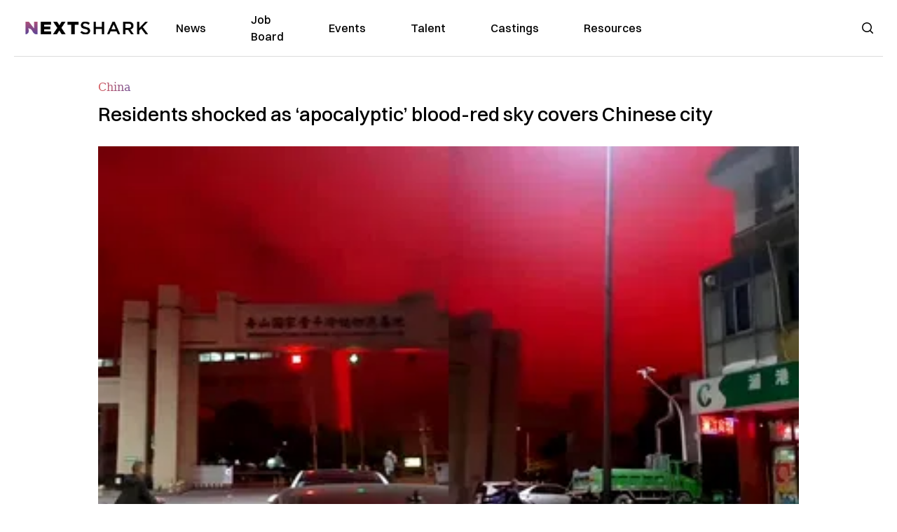

--- FILE ---
content_type: text/html; charset=utf-8
request_url: https://nextshark.com/blood-red-sky-zhoushan-zhejiang-china
body_size: 14799
content:
<!DOCTYPE html><html lang="en"><head><meta charSet="utf-8"/><meta name="viewport" content="width=device-width"/><meta name="msvalidate.01" content="3BE6CD44E7505CE29A57BE466E072B73" class="jsx-1789215954"/><meta name="google-site-verification" content="UA-42416856-1" class="jsx-1789215954"/><link rel="preconnect" href="https://a.pub.network/"/><link rel="preconnect" href="https://b.pub.network/"/><link rel="preconnect" href="https://c.pub.network/"/><link rel="preconnect" href="https://d.pub.network/"/><link rel="preconnect" href="https://c.amazon-adsystem.com"/><link rel="preconnect" href="https://s.amazon-adsystem.com"/><link rel="preconnect" href="https://btloader.com/"/><link rel="preconnect" href="https://api.btloader.com/"/><link rel="preconnect" href="https://confiant-integrations.global.ssl.fastly.net"/><title>Residents shocked as &#x27;apocalyptic&#x27; blood-red sky covers Chinese city</title><meta name="description" content="Social media users had various speculations to explain the cause of the ominous sight"/><link rel="canonical" href="https://nextshark.com/blood-red-sky-zhoushan-zhejiang-china"/><meta property="og:locale" content="en_US"/><meta property="og:type" content="article"/><meta property="og:title" content="Residents shocked as &#x27;apocalyptic&#x27; blood-red sky covers Chinese city"/><meta property="og:description" content="Social media users had various speculations to explain the cause of the ominous sight"/><meta property="og:url" content="https://nextshark.com/blood-red-sky-zhoushan-zhejiang-china"/><meta property="og:site_name" content="NextShark"/><meta property="article:publisher" content="http://www.facebook.com/nextshark"/><meta property="article:published_time" content="2024-05-28T21:16:17+00:00"/><meta property="og:image" content="https://data.nextshark.com/wp-content/uploads/2024/05/Blood-red-sky-China.jpg"/><meta property="og:image:width" content="1024"/><meta property="og:image:height" content="576"/><meta property="og:image:type" content="image/jpeg"/><meta name="author" content="Bryan Ke"/><meta name="twitter:card" content="summary_large_image"/><meta name="twitter:creator" content="@nextshark"/><meta name="twitter:site" content="@nextshark"/><meta name="twitter:label1" content="Written by"/><meta name="twitter:data1" content="Bryan Ke"/><meta name="twitter:label2" content="Est. reading time"/><meta name="twitter:data2" content="2 minutes"/><script type="application/ld+json" class="yoast-schema-graph">{"@context":"https://schema.org","@graph":[{"@type":"Article","@id":"https://nextshark.com/blood-red-sky-zhoushan-zhejiang-china#article","isPartOf":{"@id":"https://nextshark.com/blood-red-sky-zhoushan-zhejiang-china"},"author":[{"@id":"https://nextshark.com/#/schema/person/2d6f1022a450b71800bcc9b7168ca6fe"}],"headline":"Residents shocked as &#8216;apocalyptic&#8217; blood-red sky covers Chinese city","datePublished":"2024-05-28T21:16:17+00:00","mainEntityOfPage":{"@id":"https://nextshark.com/blood-red-sky-zhoushan-zhejiang-china"},"wordCount":283,"publisher":{"@id":"https://nextshark.com/#organization"},"image":{"@id":"https://nextshark.com/blood-red-sky-zhoushan-zhejiang-china#primaryimage"},"thumbnailUrl":"https://data.nextshark.com/wp-content/uploads/2024/05/Blood-red-sky-China.jpg","keywords":["light","Zhejiang"],"articleSection":["China","Social Media","Videos"],"inLanguage":"en-US","copyrightYear":"2024","copyrightHolder":{"@id":"https://nextshark.com/#organization"}},{"@type":"WebPage","@id":"https://nextshark.com/blood-red-sky-zhoushan-zhejiang-china","url":"https://nextshark.com/blood-red-sky-zhoushan-zhejiang-china","name":"Residents shocked as 'apocalyptic' blood-red sky covers Chinese city","isPartOf":{"@id":"https://nextshark.com/#website"},"primaryImageOfPage":{"@id":"https://nextshark.com/blood-red-sky-zhoushan-zhejiang-china#primaryimage"},"image":{"@id":"https://nextshark.com/blood-red-sky-zhoushan-zhejiang-china#primaryimage"},"thumbnailUrl":"https://data.nextshark.com/wp-content/uploads/2024/05/Blood-red-sky-China.jpg","datePublished":"2024-05-28T21:16:17+00:00","description":"Social media users had various speculations to explain the cause of the ominous sight","breadcrumb":{"@id":"https://nextshark.com/blood-red-sky-zhoushan-zhejiang-china#breadcrumb"},"inLanguage":"en-US","potentialAction":[{"@type":"ReadAction","target":["https://nextshark.com/blood-red-sky-zhoushan-zhejiang-china"]}]},{"@type":"ImageObject","inLanguage":"en-US","@id":"https://nextshark.com/blood-red-sky-zhoushan-zhejiang-china#primaryimage","url":"https://data.nextshark.com/wp-content/uploads/2024/05/Blood-red-sky-China.jpg","contentUrl":"https://data.nextshark.com/wp-content/uploads/2024/05/Blood-red-sky-China.jpg","width":1024,"height":576,"caption":"via 魅力客家 / YouTube"},{"@type":"BreadcrumbList","@id":"https://nextshark.com/blood-red-sky-zhoushan-zhejiang-china#breadcrumb","itemListElement":[{"@type":"ListItem","position":1,"name":"Home","item":"https://nextshark.com/"},{"@type":"ListItem","position":2,"name":"News","item":"https://nextshark.com/news"},{"@type":"ListItem","position":3,"name":"China","item":"https://nextshark.com/news/china"},{"@type":"ListItem","position":4,"name":"Residents shocked as &#8216;apocalyptic&#8217; blood-red sky covers Chinese city"}]},{"@type":"WebSite","@id":"https://nextshark.com/#website","url":"https://nextshark.com/","name":"NextShark","description":"Asian American News and Asian News","publisher":{"@id":"https://nextshark.com/#organization"},"potentialAction":[{"@type":"SearchAction","target":{"@type":"EntryPoint","urlTemplate":"https://nextshark.com/?s={search_term_string}"},"query-input":{"@type":"PropertyValueSpecification","valueRequired":true,"valueName":"search_term_string"}}],"inLanguage":"en-US"},{"@type":"Organization","@id":"https://nextshark.com/#organization","name":"NextShark","url":"https://nextshark.com/","logo":{"@type":"ImageObject","inLanguage":"en-US","@id":"https://nextshark.com/#/schema/logo/image/","url":"https://data.nextshark.com/wp-content/uploads/2014/08/NextShark_master_logo.png","contentUrl":"https://data.nextshark.com/wp-content/uploads/2014/08/NextShark_master_logo.png","width":525,"height":619,"caption":"NextShark"},"image":{"@id":"https://nextshark.com/#/schema/logo/image/"},"sameAs":["http://www.facebook.com/nextshark","https://x.com/nextshark","http://instagram.com/nextshark"]},{"@type":"Person","@id":"https://nextshark.com/#/schema/person/2d6f1022a450b71800bcc9b7168ca6fe","name":"Bryan Ke","image":{"@type":"ImageObject","inLanguage":"en-US","@id":"https://nextshark.com/#/schema/person/image/8549743b9264f82117fe45ff74fabb05","url":"https://data.nextshark.com/wp-content/uploads/2021/05/profile.jpg","contentUrl":"https://data.nextshark.com/wp-content/uploads/2021/05/profile.jpg","caption":"Bryan Ke"},"description":"is a Reporter for NextShark","url":"https://nextshark.com/author/bryanke"}]}</script><meta name="next-head-count" content="37"/><script type="text/partytown">
                (function(c,l,a,r,i,t,y){
                    c[a]=c[a]||function(){(c[a].q=c[a].q||[]).push(arguments)};
                    t=l.createElement(r);t.async=1;t.src="https://www.clarity.ms/tag/"+i;
                    y=l.getElementsByTagName(r)[0];y.parentNode.insertBefore(t,y);
                })(window, document, "clarity", "script", "hjysgmp5fb");
              </script><link href="https://fonts.cdnfonts.com/css/switzer" rel="stylesheet"/><link rel="preload" href="/_next/static/media/7108afb8b1381ad1-s.p.woff2" as="font" type="font/woff2" crossorigin="anonymous" data-next-font="size-adjust"/><link rel="preload" href="/_next/static/media/9e82d62334b205f4-s.p.woff2" as="font" type="font/woff2" crossorigin="anonymous" data-next-font="size-adjust"/><link rel="preload" href="/_next/static/media/4c285fdca692ea22-s.p.woff2" as="font" type="font/woff2" crossorigin="anonymous" data-next-font="size-adjust"/><link rel="preload" href="/_next/static/media/eafabf029ad39a43-s.p.woff2" as="font" type="font/woff2" crossorigin="anonymous" data-next-font="size-adjust"/><link rel="preload" href="/_next/static/media/8888a3826f4a3af4-s.p.woff2" as="font" type="font/woff2" crossorigin="anonymous" data-next-font="size-adjust"/><link rel="preload" href="/_next/static/media/0484562807a97172-s.p.woff2" as="font" type="font/woff2" crossorigin="anonymous" data-next-font="size-adjust"/><link rel="preload" href="/_next/static/media/b957ea75a84b6ea7-s.p.woff2" as="font" type="font/woff2" crossorigin="anonymous" data-next-font="size-adjust"/><link rel="preload" href="/_next/static/media/7db6c35d839a711c-s.p.woff2" as="font" type="font/woff2" crossorigin="anonymous" data-next-font="size-adjust"/><link rel="preload" href="/_next/static/media/6245472ced48d3be-s.p.woff2" as="font" type="font/woff2" crossorigin="anonymous" data-next-font="size-adjust"/><link rel="preload" href="/_next/static/media/b27868729ad8c262-s.p.woff2" as="font" type="font/woff2" crossorigin="anonymous" data-next-font="size-adjust"/><link rel="preload" href="/_next/static/media/7e6a2e30184bb114-s.p.woff2" as="font" type="font/woff2" crossorigin="anonymous" data-next-font="size-adjust"/><link rel="preload" href="/_next/static/css/4d1118f4e30231e5.css" as="style"/><link rel="stylesheet" href="/_next/static/css/4d1118f4e30231e5.css" data-n-g=""/><noscript data-n-css=""></noscript><script defer="" nomodule="" src="/_next/static/chunks/polyfills-c67a75d1b6f99dc8.js"></script><script data-partytown-config="">
            partytown = {
              lib: "/_next/static/~partytown/"
            };
          </script><script data-partytown="">!(function(w,p,f,c){c=w[p]=w[p]||{};c[f]=(c[f]||[])})(window,'partytown','forward');/* Partytown 0.7.6 - MIT builder.io */
!function(t,e,n,i,r,o,a,d,s,c,p,l){function u(){l||(l=1,"/"==(a=(o.lib||"/~partytown/")+(o.debug?"debug/":""))[0]&&(s=e.querySelectorAll('script[type="text/partytown"]'),i!=t?i.dispatchEvent(new CustomEvent("pt1",{detail:t})):(d=setTimeout(f,1e4),e.addEventListener("pt0",w),r?h(1):n.serviceWorker?n.serviceWorker.register(a+(o.swPath||"partytown-sw.js"),{scope:a}).then((function(t){t.active?h():t.installing&&t.installing.addEventListener("statechange",(function(t){"activated"==t.target.state&&h()}))}),console.error):f())))}function h(t){c=e.createElement(t?"script":"iframe"),t||(c.setAttribute("style","display:block;width:0;height:0;border:0;visibility:hidden"),c.setAttribute("aria-hidden",!0)),c.src=a+"partytown-"+(t?"atomics.js?v=0.7.6":"sandbox-sw.html?"+Date.now()),e.body.appendChild(c)}function f(n,r){for(w(),i==t&&(o.forward||[]).map((function(e){delete t[e.split(".")[0]]})),n=0;n<s.length;n++)(r=e.createElement("script")).innerHTML=s[n].innerHTML,e.head.appendChild(r);c&&c.parentNode.removeChild(c)}function w(){clearTimeout(d)}o=t.partytown||{},i==t&&(o.forward||[]).map((function(e){p=t,e.split(".").map((function(e,n,i){p=p[i[n]]=n+1<i.length?"push"==i[n+1]?[]:p[i[n]]||{}:function(){(t._ptf=t._ptf||[]).push(i,arguments)}}))})),"complete"==e.readyState?u():(t.addEventListener("DOMContentLoaded",u),t.addEventListener("load",u))}(window,document,navigator,top,window.crossOriginIsolated);</script><script src="/js/quantcast.js" id="quantcast-consent" type="text/partytown" data-nscript="worker"></script><script src="/js/meta.js" id="meta-pixel" type="text/partytown" data-nscript="worker"></script><script src="https://www.googletagmanager.com/gtag/js?id=UA-42416856-1" id="google-tag-manager" type="text/partytown" data-nscript="worker"></script><script src="/js/gtag.js" id="gtag" type="text/partytown" data-nscript="worker"></script><script src="/js/trinityplayer.js" id="trinityplayer" type="text/partytown" data-nscript="worker"></script><script src="/_next/static/chunks/webpack-3c1695d98c928cf9.js" defer=""></script><script src="/_next/static/chunks/framework-fee8a7e75612eda8.js" defer=""></script><script src="/_next/static/chunks/main-e7b4337012efd173.js" defer=""></script><script src="/_next/static/chunks/pages/_app-c0b0c5f09df92712.js" defer=""></script><script src="/_next/static/chunks/1664-7246e58924eb0118.js" defer=""></script><script src="/_next/static/chunks/5675-31dd948da88eab78.js" defer=""></script><script src="/_next/static/chunks/3965-1c5ef1af0465649b.js" defer=""></script><script src="/_next/static/chunks/8159-423f613ae9983506.js" defer=""></script><script src="/_next/static/chunks/1460-d04d4ecb98a43e4f.js" defer=""></script><script src="/_next/static/chunks/4920-bdc0f74b6be4ce6c.js" defer=""></script><script src="/_next/static/chunks/5935-0cdbb649965324a8.js" defer=""></script><script src="/_next/static/chunks/8525-c0dbf894eb6fbdc0.js" defer=""></script><script src="/_next/static/chunks/1852-28394e823b258057.js" defer=""></script><script src="/_next/static/chunks/9803-5f42d617dba25474.js" defer=""></script><script src="/_next/static/chunks/5334-682f167465c11757.js" defer=""></script><script src="/_next/static/chunks/9860-3eeec5bf7e8405b2.js" defer=""></script><script src="/_next/static/chunks/6167-c49c6563743bb12b.js" defer=""></script><script src="/_next/static/chunks/9850-36362b4b847eee02.js" defer=""></script><script src="/_next/static/chunks/pages/%5B...uri%5D-096b799c0d582c87.js" defer=""></script><script src="/_next/static/l05lJ48FHlMvRCTUMbE8j/_buildManifest.js" defer=""></script><script src="/_next/static/l05lJ48FHlMvRCTUMbE8j/_ssgManifest.js" defer=""></script><style id="__jsx-1789215954">:root{--font-poppins:'__Poppins_2dbf9b', '__Poppins_Fallback_2dbf9b';--font-dmsans:'__DM_Sans_99eb74', '__DM_Sans_Fallback_99eb74';--font-switzer:'Switzer', sans-serif}</style></head><body><div id="__next"><script>!function(){try{var d=document.documentElement,c=d.classList;c.remove('light','dark');var e=localStorage.getItem('theme');if('system'===e||(!e&&true)){var t='(prefers-color-scheme: dark)',m=window.matchMedia(t);if(m.media!==t||m.matches){d.style.colorScheme = 'dark';c.add('dark')}else{d.style.colorScheme = 'light';c.add('light')}}else if(e){c.add(e|| '')}if(e==='light'||e==='dark')d.style.colorScheme=e}catch(e){}}()</script><noscript><div class="hidden"><img src="//pixel.quantserve.com/pixel/p-T_nHPwjEM4AMW.gif" border="0" height="1" width="1" alt="Quantcast"/><img height="1" width="1" src="https://www.facebook.com/tr?id=192482117963803&amp;ev=PageView&amp;noscript=1"/></div></noscript><div class="/80 sticky top-0 z-50  bg-white/80 backdrop-blur-[5px] backdrop-filter  sc:px-5" data-headlessui-state=""><div class="_max-w-full mx-auto flex items-center justify-center border-b-[1px] border-[#DDDDDD]  "><div class="_flex-none _justify-between flex w-full max-w-7xl items-center px-4 py-4 lg:space-x-10 2xl:max-w-screen-2xl"><div class="_justify-start order-first flex min-h-[18px] w-full md:min-h-[24px] lg:w-[300px] "><span class="sr-only">NextShark</span><a href="/"><img alt="NextShark.com" loading="lazy" width="225" height="24" decoding="async" data-nimg="1" class="h-[18px] w-[171px] md:h-[24px] md:w-[225px]" style="color:transparent" srcSet="/logo.svg?width=256&amp;auto_optimize=medium&amp;quality=85 1x, /logo.svg?width=640&amp;auto_optimize=medium&amp;quality=85 2x" src="/logo.svg?width=640&amp;auto_optimize=medium&amp;quality=85"/></a></div><div class="order-last -my-2 -mr-2 lg:hidden"><button class="_items-center _justify-center inline-flex rounded-md  p-2 text-gray-400 hover:bg-gray-100 hover:text-gray-500 focus:outline-none " type="button" aria-expanded="false" data-headlessui-state=""><span class="sr-only">Open menu</span><svg xmlns="http://www.w3.org/2000/svg" fill="none" viewBox="0 0 24 24" stroke-width="1.5" stroke="currentColor" aria-hidden="true" data-slot="icon" class="h-6 w-6 text-black"><path stroke-linecap="round" stroke-linejoin="round" d="M3.75 6.75h16.5M3.75 12h16.5m-16.5 5.25h16.5"></path></svg></button></div><div class="flex w-full items-center justify-center xl:pr-[160px]"><div class="w-auto"><nav class="hidden flex-1 items-center space-x-16 lg:flex"><a aria-label="link to News" class="text-base font-medium text-black hover:text-gray-900 lg:text-base" href="/">News</a><a aria-label="link to Job Board" class="text-base font-medium text-black hover:text-gray-900 lg:text-base" href="/community/jobs">Job Board</a><a aria-label="link to Events" class="text-base font-medium text-black hover:text-gray-900 lg:text-base" href="/community/events">Events</a><a aria-label="link to Talent" class="text-base font-medium text-black hover:text-gray-900 lg:text-base" href="/community/talent">Talent</a><a aria-label="link to Castings" class="text-base font-medium text-black hover:text-gray-900 lg:text-base" href="/community/castings">Castings</a><a aria-label="link to Resources" class="text-base font-medium text-black hover:text-gray-900 lg:text-base" href="/resources">Resources</a></nav><div hidden="" style="position:fixed;top:1px;left:1px;width:1px;height:0;padding:0;margin:-1px;overflow:hidden;clip:rect(0, 0, 0, 0);white-space:nowrap;border-width:0;display:none"></div></div></div><div class="_space-x-4 justsify-end  flex items-center px-2 pr-5 lg:ml-6 lg:w-[200px]"><div class="mr-2 flex h-[40px] w-full items-center justify-end "><div class="flex w-full justify-end pr-5 md:pr-0"><div></div></div></div></div></div></div></div><div hidden="" style="position:fixed;top:1px;left:1px;width:1px;height:0;padding:0;margin:-1px;overflow:hidden;clip:rect(0, 0, 0, 0);white-space:nowrap;border-width:0;display:none"></div><div class="mb-10 flex justify-center md:container s:!p-0"><div class="s:!m-0 lg:w-[1000px] lg:pt-8"><div class="w-full"><div class="article-content grid auto-rows-auto grid-cols-3 gap-x-10"><div class="col-span-3 mx-5 mb-3 hidden h-[30px] md:block lg:mx-0 lg:mb-0"><div class="mb-0 lg:mb-3 lg:mt-0"><span class="category-gradient text-[12px] text-base"></span></div></div><div class="col-span-3 row-start-2 mx-5 lg:row-start-auto lg:mx-0 lg:mb-4 "><h1 class="font-dmsans font-medium text-black s:mb-[20px] s:mt-[20px] md:text-[28px] text-4xl">Residents shocked as ‘apocalyptic’ blood-red sky covers Chinese city</h1></div><div class="col-span-3 row-start-3 mb-3 lg:row-start-auto lg:mb-0"><figure class="relative mb-[18px] w-full md:mb-[25px] md:mt-[10px]"><div class="relative"><img alt="Residents shocked as ‘apocalyptic’ blood-red sky covers Chinese city" loading="eager" width="886" height="500" decoding="async" data-nimg="1" class="w-full" style="color:transparent;display:block;position:absolute" sizes="(max-width: 640px) 35vw, (max-width: 768px) 50vw, (max-width: 1280px) 30vw, 40vw" srcSet="https://nextshark.b-cdn.net/wp-content/uploads/2024/05/Blood-red-sky-China.jpg?width=256&amp;auto_optimize=medium&amp;quality=85&amp;blur=80 256w, https://nextshark.b-cdn.net/wp-content/uploads/2024/05/Blood-red-sky-China.jpg?width=384&amp;auto_optimize=medium&amp;quality=85&amp;blur=80 384w, https://nextshark.b-cdn.net/wp-content/uploads/2024/05/Blood-red-sky-China.jpg?width=640&amp;auto_optimize=medium&amp;quality=85&amp;blur=80 640w, https://nextshark.b-cdn.net/wp-content/uploads/2024/05/Blood-red-sky-China.jpg?width=768&amp;auto_optimize=medium&amp;quality=85&amp;blur=80 768w, https://nextshark.b-cdn.net/wp-content/uploads/2024/05/Blood-red-sky-China.jpg?width=1024&amp;auto_optimize=medium&amp;quality=85&amp;blur=80 1024w, https://nextshark.b-cdn.net/wp-content/uploads/2024/05/Blood-red-sky-China.jpg?width=1280&amp;auto_optimize=medium&amp;quality=85&amp;blur=80 1280w, https://nextshark.b-cdn.net/wp-content/uploads/2024/05/Blood-red-sky-China.jpg?width=1536&amp;auto_optimize=medium&amp;quality=85&amp;blur=80 1536w" src="https://nextshark.b-cdn.net/wp-content/uploads/2024/05/Blood-red-sky-China.jpg?width=1536&amp;auto_optimize=medium&amp;quality=85&amp;blur=80"/><img alt="Residents shocked as ‘apocalyptic’ blood-red sky covers Chinese city" loading="eager" width="886" height="500" decoding="async" data-nimg="1" class="w-full" style="color:transparent" sizes="(max-width: 640px) 35vw, (max-width: 768px) 50vw, (max-width: 1280px) 30vw, 40vw" srcSet="https://nextshark.b-cdn.net/wp-content/uploads/2024/05/Blood-red-sky-China.jpg?width=256&amp;auto_optimize=medium&amp;quality=85 256w, https://nextshark.b-cdn.net/wp-content/uploads/2024/05/Blood-red-sky-China.jpg?width=384&amp;auto_optimize=medium&amp;quality=85 384w, https://nextshark.b-cdn.net/wp-content/uploads/2024/05/Blood-red-sky-China.jpg?width=640&amp;auto_optimize=medium&amp;quality=85 640w, https://nextshark.b-cdn.net/wp-content/uploads/2024/05/Blood-red-sky-China.jpg?width=768&amp;auto_optimize=medium&amp;quality=85 768w, https://nextshark.b-cdn.net/wp-content/uploads/2024/05/Blood-red-sky-China.jpg?width=1024&amp;auto_optimize=medium&amp;quality=85 1024w, https://nextshark.b-cdn.net/wp-content/uploads/2024/05/Blood-red-sky-China.jpg?width=1280&amp;auto_optimize=medium&amp;quality=85 1280w, https://nextshark.b-cdn.net/wp-content/uploads/2024/05/Blood-red-sky-China.jpg?width=1536&amp;auto_optimize=medium&amp;quality=85 1536w" src="https://nextshark.b-cdn.net/wp-content/uploads/2024/05/Blood-red-sky-China.jpg?width=1536&amp;auto_optimize=medium&amp;quality=85"/></div><figcaption class="z-90 absolute bottom-0 float-left max-w-sm truncate bg-black/40 px-1 text-sm text-zinc-300 sm:max-w-xl">via 魅力客家 / YouTube
</figcaption></figure><div class="my-8 w-full items-center justify-center lg:flex"></div></div><div class="col-span-3 col-start-1 row-start-1 mx-5  block md:mx-0 md:mb-0 lg:col-span-1 lg:row-start-4 lg:mb-3"><div class="mb-[5px] mt-[20px] flex flex-wrap items-center justify-between text-sm md:mb-[23px] md:mt-[10px] md:text-base"><div class="flex items-center gap-x-2"><div class="flex gap-3"><div class="flex items-center space-x-3 "><a href="/author/bryanke"><img alt="Bryan Ke" loading="lazy" width="50" height="50" decoding="async" data-nimg="1" class="rounded-full" style="color:transparent" srcSet="https://nextshark.b-cdn.net/wp-content/uploads/2021/05/profile.jpg?width=64&amp;auto_optimize=medium&amp;quality=85 1x, https://nextshark.b-cdn.net/wp-content/uploads/2021/05/profile.jpg?width=128&amp;auto_optimize=medium&amp;quality=85 2x" src="https://nextshark.b-cdn.net/wp-content/uploads/2021/05/profile.jpg?width=128&amp;auto_optimize=medium&amp;quality=85"/></a><div class="block text-left text-[12px]"><div class="leading-none">By<!-- --> <span class="font-bold"><a href="/author/bryanke">Bryan Ke</a></span></div><div></div></div></div></div></div></div></div><div class="col-span-3 mx-5 block lg:col-span-1 lg:col-start-1 lg:row-start-6 lg:mx-0"><div class="trinityAudioPlaceholder"></div><div class="my-8 w-full items-center justify-center lg:flex lg:flex-col"><div><div class="mx-auto flex flex-col justify-center text-center" id="nextshark_com_hp_right_rail_4"></div></div></div></div><div class="col-span-3 mx-5 text-base leading-[24px] lg:col-span-2  lg:row-span-5 lg:mx-0"><div class="s:py-[15px] lg:mb-[21px]"><span key='123'>Residents of a </span>city in Zhejiang province, China, were left in shock after the night sky turned blood-red last week, prompting the local meteorological department to investigate.</div>
<div class="s:pt-[15px] lg:mb-[21px]"><strong>Key points:</strong></div>
<div class="s:pt-[15px] lg:mb-[21px]"><ul class="list-outside list-disc space-y-3 pl-5 pt-0">
<li>The bizarre spectacle occurred in the <a href="https://www.163.com/dy/article/J312V15V0530JPVV.html?clickfrom=subscribe" class="text-[#A1557C] underline">Dinghai district</a> in Zhoushan, <a class="text-[#A1557C] underline" href="/tag/zhejiang">Zhejiang</a> province, at around 8 p.m. on Thursday.</li>
<li>Residents <a href="https://www.douyin.com/video/7372403638146321679" class="text-[#A1557C] underline">shared videos</a> of the sighting on Chinese social media, drawing various explanations on its cause.</li>
<li>The Dinghai District Meteorological Bureau debunked speculations of the sighting as being of supernatural origin.</li>
</ul></div>
<p style="text-align:center"></p>
<div><div class="" id="nextshark_com_incontent_banner_2"></div></div><div class="s:pt-[15px] lg:mb-[21px]"><strong>The details:</strong></div>
<div class="s:pt-[15px] lg:mb-[21px]"><ul class="list-outside list-disc space-y-3 pl-5 pt-0">
<li>Residents in the area <a href="https://www.sohu.com/a/781589683_121494570" class="text-[#A1557C] underline">shared</a> videos of the scene on WeChat, leading to various speculations about its cause. Shortly after, the Dinghai District Meteorological Bureau launched an investigation.</li>
<li>The bureau discovered that the whole thing was caused by a fishing boat testing its <a class="text-[#A1557C] underline" href="/tag/light">lights</a> before going out to the sea.</li>
<li>According to scientists, the boat’s red light underwent a phenomenon called Rayleigh scattering as it encountered particles in the atmosphere. Because the particles were much smaller than the wavelength of light, they scattered the light in different directions.</li>
<li><a href="https://www.zhengjian.org/node/290603" class="text-[#A1557C] underline">Similar events</a> reportedly occurred in the city’s Putuo district on May 7, 2022, and in Fuzhou, Fujian province, on May 10, 2022.</li>
</ul></div>
<div class="s:pt-[15px] lg:mb-[21px]"><strong>Reactions:</strong></div>
<div><div class="" id="nextshark_com_incontent_banner_3"></div></div><div class="s:pt-[15px] lg:mb-[21px]"><ul class="list-outside list-disc space-y-3 pl-5 pt-0">
<li>While some residents were aware of the source, it still caught them by surprise. One told local media, “I heard people say it was the lights of fishing boats, but it was still the first time I saw it.”</li>
<li>“Before earthquakes, the sky is always red,” a Douyin user <a href="https://www.douyin.com/video/7372857099610557715" class="text-[#A1557C] underline">wrote</a> under a post discussing the event. In response, another user noted, “Zhoushan hardly ever experiences earthquakes, even along with Ningbo.”</li>
<li>Some Douyin users theorized that the sight was caused by a “laser anti-missile” system.</li>
</ul></div>
<div class="s:pt-[15px] lg:mb-[21px]"> </div>
<div id="comment_section" class="hidden lg:block"><div><div class="mb-4 border-b pb-2 text-lg">Share this Article</div><div class="flex gap-2"><div><button aria-label="facebook" class="react-share__ShareButton" style="background-color:transparent;border:none;padding:0;font:inherit;color:inherit;cursor:pointer"><img alt="Love" loading="lazy" width="34" height="34" decoding="async" data-nimg="1" style="color:transparent" srcSet="/SVG/socials/fb.svg?width=48&amp;auto_optimize=medium&amp;quality=85 1x, /SVG/socials/fb.svg?width=96&amp;auto_optimize=medium&amp;quality=85 2x" src="/SVG/socials/fb.svg?width=96&amp;auto_optimize=medium&amp;quality=85"/></button></div><div><button aria-label="twitter" class="react-share__ShareButton" style="background-color:transparent;border:none;padding:0;font:inherit;color:inherit;cursor:pointer"><img alt="Facebook" loading="lazy" width="34" height="34" decoding="async" data-nimg="1" style="color:transparent" srcSet="/SVG/socials/twitter.svg?width=48&amp;auto_optimize=medium&amp;quality=85 1x, /SVG/socials/twitter.svg?width=96&amp;auto_optimize=medium&amp;quality=85 2x" src="/SVG/socials/twitter.svg?width=96&amp;auto_optimize=medium&amp;quality=85"/></button></div><div><button aria-label="linkedin" class="react-share__ShareButton" style="background-color:transparent;border:none;padding:0;font:inherit;color:inherit;cursor:pointer"><img alt="Linkedin" loading="lazy" width="34" height="34" decoding="async" data-nimg="1" style="color:transparent" srcSet="/SVG/socials/linkedin.svg?width=48&amp;auto_optimize=medium&amp;quality=85 1x, /SVG/socials/linkedin.svg?width=96&amp;auto_optimize=medium&amp;quality=85 2x" src="/SVG/socials/linkedin.svg?width=96&amp;auto_optimize=medium&amp;quality=85"/></button></div><div><button aria-label="email" class="react-share__ShareButton" style="background-color:transparent;border:none;padding:0;font:inherit;color:inherit;cursor:pointer"><img alt="Mail" loading="lazy" width="34" height="34" decoding="async" data-nimg="1" style="color:transparent" srcSet="/SVG/socials/mail.svg?width=48&amp;auto_optimize=medium&amp;quality=85 1x, /SVG/socials/mail.svg?width=96&amp;auto_optimize=medium&amp;quality=85 2x" src="/SVG/socials/mail.svg?width=96&amp;auto_optimize=medium&amp;quality=85"/></button></div><div><div class="cursor-pointer"><button aria-label="twitter" class="react-share__ShareButton" style="background-color:transparent;border:none;padding:0;font:inherit;color:inherit;cursor:pointer"><img alt="Web Link" loading="lazy" width="34" height="34" decoding="async" data-nimg="1" style="color:transparent" srcSet="/SVG/socials/link.svg?width=48&amp;auto_optimize=medium&amp;quality=85 1x, /SVG/socials/link.svg?width=96&amp;auto_optimize=medium&amp;quality=85 2x" src="/SVG/socials/link.svg?width=96&amp;auto_optimize=medium&amp;quality=85"/></button></div></div></div></div></div><div></div></div><div class="col-span-3 col-start-1 mx-5 my-5 lg:col-span-1 lg:row-start-5 lg:mx-0"><div><div class="mb-4 border-b pb-2 text-lg">Share this Article</div><div class="flex gap-2"><div><button aria-label="facebook" class="react-share__ShareButton" style="background-color:transparent;border:none;padding:0;font:inherit;color:inherit;cursor:pointer"><img alt="Love" loading="lazy" width="34" height="34" decoding="async" data-nimg="1" style="color:transparent" srcSet="/SVG/socials/fb.svg?width=48&amp;auto_optimize=medium&amp;quality=85 1x, /SVG/socials/fb.svg?width=96&amp;auto_optimize=medium&amp;quality=85 2x" src="/SVG/socials/fb.svg?width=96&amp;auto_optimize=medium&amp;quality=85"/></button></div><div><button aria-label="twitter" class="react-share__ShareButton" style="background-color:transparent;border:none;padding:0;font:inherit;color:inherit;cursor:pointer"><img alt="Facebook" loading="lazy" width="34" height="34" decoding="async" data-nimg="1" style="color:transparent" srcSet="/SVG/socials/twitter.svg?width=48&amp;auto_optimize=medium&amp;quality=85 1x, /SVG/socials/twitter.svg?width=96&amp;auto_optimize=medium&amp;quality=85 2x" src="/SVG/socials/twitter.svg?width=96&amp;auto_optimize=medium&amp;quality=85"/></button></div><div><button aria-label="linkedin" class="react-share__ShareButton" style="background-color:transparent;border:none;padding:0;font:inherit;color:inherit;cursor:pointer"><img alt="Linkedin" loading="lazy" width="34" height="34" decoding="async" data-nimg="1" style="color:transparent" srcSet="/SVG/socials/linkedin.svg?width=48&amp;auto_optimize=medium&amp;quality=85 1x, /SVG/socials/linkedin.svg?width=96&amp;auto_optimize=medium&amp;quality=85 2x" src="/SVG/socials/linkedin.svg?width=96&amp;auto_optimize=medium&amp;quality=85"/></button></div><div><button aria-label="email" class="react-share__ShareButton" style="background-color:transparent;border:none;padding:0;font:inherit;color:inherit;cursor:pointer"><img alt="Mail" loading="lazy" width="34" height="34" decoding="async" data-nimg="1" style="color:transparent" srcSet="/SVG/socials/mail.svg?width=48&amp;auto_optimize=medium&amp;quality=85 1x, /SVG/socials/mail.svg?width=96&amp;auto_optimize=medium&amp;quality=85 2x" src="/SVG/socials/mail.svg?width=96&amp;auto_optimize=medium&amp;quality=85"/></button></div><div><div class="cursor-pointer"><button aria-label="twitter" class="react-share__ShareButton" style="background-color:transparent;border:none;padding:0;font:inherit;color:inherit;cursor:pointer"><img alt="Web Link" loading="lazy" width="34" height="34" decoding="async" data-nimg="1" style="color:transparent" srcSet="/SVG/socials/link.svg?width=48&amp;auto_optimize=medium&amp;quality=85 1x, /SVG/socials/link.svg?width=96&amp;auto_optimize=medium&amp;quality=85 2x" src="/SVG/socials/link.svg?width=96&amp;auto_optimize=medium&amp;quality=85"/></button></div></div></div></div><div class="my-8  flex w-full items-center justify-center lg:hidden"><div><div class="mx-auto justify-center text-center" id="nextshark_com_hp_right_rail_6"></div></div></div></div><div class="article-content col-span-3 mx-5 lg:col-span-1 lg:mx-0"><div data-openweb-ad="true" data-row="1" data-column="1"></div><div class="sticky  top-24 my-8 hidden w-full items-center justify-center lg:flex lg:flex-col"><div><div class="text-red mx-auto flex flex-col justify-center text-center" id="nextshark_com_art_right_rail_3"></div></div></div></div></div></div></div></div><div class="flex justify-center bg-[#FAFAFA] px-5 py-10 lg:px-0"><div class="lg:w-[1000px]"><div class="grid auto-rows-auto grid-cols-3 gap-x-10 gap-y-5 lg:gap-y-0"><div class="col-span-3 lg:col-span-2"><div><div class="mb-7 border-b font-medium md:text-[36px]"><div class="mb-6"><div class="mb-5 font-medium text-[20px] lg:text-[28px]">More Like This</div><img alt="NextShark.com" loading="lazy" width="89" height="3" decoding="async" data-nimg="1" class="h-[3px] w-[89px] sm:h-5" style="color:transparent" srcSet="/img/headlinebar.svg?width=96&amp;auto_optimize=medium&amp;quality=85 1x, /img/headlinebar.svg?width=256&amp;auto_optimize=medium&amp;quality=85 2x" src="/img/headlinebar.svg?width=256&amp;auto_optimize=medium&amp;quality=85"/></div></div><div><div class="mb-7 border-b pb-7"><a aria-label="Chinese scientists cure diabetes using stem cells in world first" class="group lg:block" href="/chinese-scientists-cure-diabetes-stem-cells"><div class="flex items-center space-x-5 "><div class="w-5/12 lg:w-4/12"><div class="relative"><img alt="" loading="lazy" width="738" height="415" decoding="async" data-nimg="1" class="w-full rounded" style="color:transparent;display:block;position:absolute" sizes="(max-width: 640px) 30vw, (max-width: 768px) 30vw, (max-width: 1024px) 30vw, (max-width: 1280px) 20vw, 20vw" srcSet="https://nextshark.b-cdn.net/wp-content/uploads/2024/05/BLOOD-SUGAR-CHECK.jpg?width=128&amp;auto_optimize=medium&amp;quality=85&amp;aspect_ratio=3:2&amp;blur=80 128w, https://nextshark.b-cdn.net/wp-content/uploads/2024/05/BLOOD-SUGAR-CHECK.jpg?width=256&amp;auto_optimize=medium&amp;quality=85&amp;aspect_ratio=3:2&amp;blur=80 256w, https://nextshark.b-cdn.net/wp-content/uploads/2024/05/BLOOD-SUGAR-CHECK.jpg?width=384&amp;auto_optimize=medium&amp;quality=85&amp;aspect_ratio=3:2&amp;blur=80 384w, https://nextshark.b-cdn.net/wp-content/uploads/2024/05/BLOOD-SUGAR-CHECK.jpg?width=640&amp;auto_optimize=medium&amp;quality=85&amp;aspect_ratio=3:2&amp;blur=80 640w, https://nextshark.b-cdn.net/wp-content/uploads/2024/05/BLOOD-SUGAR-CHECK.jpg?width=768&amp;auto_optimize=medium&amp;quality=85&amp;aspect_ratio=3:2&amp;blur=80 768w, https://nextshark.b-cdn.net/wp-content/uploads/2024/05/BLOOD-SUGAR-CHECK.jpg?width=1024&amp;auto_optimize=medium&amp;quality=85&amp;aspect_ratio=3:2&amp;blur=80 1024w, https://nextshark.b-cdn.net/wp-content/uploads/2024/05/BLOOD-SUGAR-CHECK.jpg?width=1280&amp;auto_optimize=medium&amp;quality=85&amp;aspect_ratio=3:2&amp;blur=80 1280w, https://nextshark.b-cdn.net/wp-content/uploads/2024/05/BLOOD-SUGAR-CHECK.jpg?width=1536&amp;auto_optimize=medium&amp;quality=85&amp;aspect_ratio=3:2&amp;blur=80 1536w" src="https://nextshark.b-cdn.net/wp-content/uploads/2024/05/BLOOD-SUGAR-CHECK.jpg?width=1536&amp;auto_optimize=medium&amp;quality=85&amp;aspect_ratio=3:2&amp;blur=80"/><img alt="" loading="lazy" width="738" height="415" decoding="async" data-nimg="1" class="w-full rounded" style="color:transparent" sizes="(max-width: 640px) 30vw, (max-width: 768px) 30vw, (max-width: 1024px) 30vw, (max-width: 1280px) 20vw, 20vw" srcSet="https://nextshark.b-cdn.net/wp-content/uploads/2024/05/BLOOD-SUGAR-CHECK.jpg?width=128&amp;auto_optimize=medium&amp;quality=85&amp;aspect_ratio=3:2 128w, https://nextshark.b-cdn.net/wp-content/uploads/2024/05/BLOOD-SUGAR-CHECK.jpg?width=256&amp;auto_optimize=medium&amp;quality=85&amp;aspect_ratio=3:2 256w, https://nextshark.b-cdn.net/wp-content/uploads/2024/05/BLOOD-SUGAR-CHECK.jpg?width=384&amp;auto_optimize=medium&amp;quality=85&amp;aspect_ratio=3:2 384w, https://nextshark.b-cdn.net/wp-content/uploads/2024/05/BLOOD-SUGAR-CHECK.jpg?width=640&amp;auto_optimize=medium&amp;quality=85&amp;aspect_ratio=3:2 640w, https://nextshark.b-cdn.net/wp-content/uploads/2024/05/BLOOD-SUGAR-CHECK.jpg?width=768&amp;auto_optimize=medium&amp;quality=85&amp;aspect_ratio=3:2 768w, https://nextshark.b-cdn.net/wp-content/uploads/2024/05/BLOOD-SUGAR-CHECK.jpg?width=1024&amp;auto_optimize=medium&amp;quality=85&amp;aspect_ratio=3:2 1024w, https://nextshark.b-cdn.net/wp-content/uploads/2024/05/BLOOD-SUGAR-CHECK.jpg?width=1280&amp;auto_optimize=medium&amp;quality=85&amp;aspect_ratio=3:2 1280w, https://nextshark.b-cdn.net/wp-content/uploads/2024/05/BLOOD-SUGAR-CHECK.jpg?width=1536&amp;auto_optimize=medium&amp;quality=85&amp;aspect_ratio=3:2 1536w" src="https://nextshark.b-cdn.net/wp-content/uploads/2024/05/BLOOD-SUGAR-CHECK.jpg?width=1536&amp;auto_optimize=medium&amp;quality=85&amp;aspect_ratio=3:2"/></div></div><div class="w-7/12 lg:w-8/12  lg:pl-5"><div class="w-full pr-[10px] text-left lg:w-[55%] lg:w-full lg:pr-[0px]"><div class="mb-4 mt-5 lg:mt-0"><span class="category-gradient text-[12px]">China</span></div><h2 class="mb-3 text-[18px] font-medium leading-6 md:text-[20px] md:leading-7 lg:text-[20px] lg:leading-8">Chinese scientists cure diabetes using stem cells in world first</h2><div class="flex gap-1 lowercase text-fuchsia underline">2 MIN READ<img alt="Close" loading="lazy" width="22" height="22" decoding="async" data-nimg="1" class="h-[18px] w-[18px] lg:h-[22px] lg:h-[22px]" style="color:transparent" srcSet="/SVG/arrow-right-icon.svg?width=32&amp;auto_optimize=medium&amp;quality=85 1x, /SVG/arrow-right-icon.svg?width=48&amp;auto_optimize=medium&amp;quality=85 2x" src="/SVG/arrow-right-icon.svg?width=48&amp;auto_optimize=medium&amp;quality=85"/></div></div></div></div></a></div><div class="mb-7 border-b pb-7"><a aria-label="Young Chinese are flocking to Taoist temples to practice this ancient exercise" class="group lg:block" href="/young-chinese-taoist-temples-baduanjin"><div class="flex items-center space-x-5 "><div class="w-5/12 lg:w-4/12"><div class="relative"><img alt="" loading="lazy" width="738" height="415" decoding="async" data-nimg="1" class="w-full rounded" style="color:transparent;display:block;position:absolute" sizes="(max-width: 640px) 30vw, (max-width: 768px) 30vw, (max-width: 1024px) 30vw, (max-width: 1280px) 20vw, 20vw" srcSet="https://nextshark.b-cdn.net/wp-content/uploads/2024/05/ancient.jpg?width=128&amp;auto_optimize=medium&amp;quality=85&amp;aspect_ratio=3:2&amp;blur=80 128w, https://nextshark.b-cdn.net/wp-content/uploads/2024/05/ancient.jpg?width=256&amp;auto_optimize=medium&amp;quality=85&amp;aspect_ratio=3:2&amp;blur=80 256w, https://nextshark.b-cdn.net/wp-content/uploads/2024/05/ancient.jpg?width=384&amp;auto_optimize=medium&amp;quality=85&amp;aspect_ratio=3:2&amp;blur=80 384w, https://nextshark.b-cdn.net/wp-content/uploads/2024/05/ancient.jpg?width=640&amp;auto_optimize=medium&amp;quality=85&amp;aspect_ratio=3:2&amp;blur=80 640w, https://nextshark.b-cdn.net/wp-content/uploads/2024/05/ancient.jpg?width=768&amp;auto_optimize=medium&amp;quality=85&amp;aspect_ratio=3:2&amp;blur=80 768w, https://nextshark.b-cdn.net/wp-content/uploads/2024/05/ancient.jpg?width=1024&amp;auto_optimize=medium&amp;quality=85&amp;aspect_ratio=3:2&amp;blur=80 1024w, https://nextshark.b-cdn.net/wp-content/uploads/2024/05/ancient.jpg?width=1280&amp;auto_optimize=medium&amp;quality=85&amp;aspect_ratio=3:2&amp;blur=80 1280w, https://nextshark.b-cdn.net/wp-content/uploads/2024/05/ancient.jpg?width=1536&amp;auto_optimize=medium&amp;quality=85&amp;aspect_ratio=3:2&amp;blur=80 1536w" src="https://nextshark.b-cdn.net/wp-content/uploads/2024/05/ancient.jpg?width=1536&amp;auto_optimize=medium&amp;quality=85&amp;aspect_ratio=3:2&amp;blur=80"/><img alt="" loading="lazy" width="738" height="415" decoding="async" data-nimg="1" class="w-full rounded" style="color:transparent" sizes="(max-width: 640px) 30vw, (max-width: 768px) 30vw, (max-width: 1024px) 30vw, (max-width: 1280px) 20vw, 20vw" srcSet="https://nextshark.b-cdn.net/wp-content/uploads/2024/05/ancient.jpg?width=128&amp;auto_optimize=medium&amp;quality=85&amp;aspect_ratio=3:2 128w, https://nextshark.b-cdn.net/wp-content/uploads/2024/05/ancient.jpg?width=256&amp;auto_optimize=medium&amp;quality=85&amp;aspect_ratio=3:2 256w, https://nextshark.b-cdn.net/wp-content/uploads/2024/05/ancient.jpg?width=384&amp;auto_optimize=medium&amp;quality=85&amp;aspect_ratio=3:2 384w, https://nextshark.b-cdn.net/wp-content/uploads/2024/05/ancient.jpg?width=640&amp;auto_optimize=medium&amp;quality=85&amp;aspect_ratio=3:2 640w, https://nextshark.b-cdn.net/wp-content/uploads/2024/05/ancient.jpg?width=768&amp;auto_optimize=medium&amp;quality=85&amp;aspect_ratio=3:2 768w, https://nextshark.b-cdn.net/wp-content/uploads/2024/05/ancient.jpg?width=1024&amp;auto_optimize=medium&amp;quality=85&amp;aspect_ratio=3:2 1024w, https://nextshark.b-cdn.net/wp-content/uploads/2024/05/ancient.jpg?width=1280&amp;auto_optimize=medium&amp;quality=85&amp;aspect_ratio=3:2 1280w, https://nextshark.b-cdn.net/wp-content/uploads/2024/05/ancient.jpg?width=1536&amp;auto_optimize=medium&amp;quality=85&amp;aspect_ratio=3:2 1536w" src="https://nextshark.b-cdn.net/wp-content/uploads/2024/05/ancient.jpg?width=1536&amp;auto_optimize=medium&amp;quality=85&amp;aspect_ratio=3:2"/></div></div><div class="w-7/12 lg:w-8/12  lg:pl-5"><div class="w-full pr-[10px] text-left lg:w-[55%] lg:w-full lg:pr-[0px]"><div class="mb-4 mt-5 lg:mt-0"><span class="category-gradient text-[12px]">China</span></div><h2 class="mb-3 text-[18px] font-medium leading-6 md:text-[20px] md:leading-7 lg:text-[20px] lg:leading-8">Young Chinese are flocking to Taoist temples to practice this ancient exercise</h2><div class="flex gap-1 lowercase text-fuchsia underline">2 MIN READ<img alt="Close" loading="lazy" width="22" height="22" decoding="async" data-nimg="1" class="h-[18px] w-[18px] lg:h-[22px] lg:h-[22px]" style="color:transparent" srcSet="/SVG/arrow-right-icon.svg?width=32&amp;auto_optimize=medium&amp;quality=85 1x, /SVG/arrow-right-icon.svg?width=48&amp;auto_optimize=medium&amp;quality=85 2x" src="/SVG/arrow-right-icon.svg?width=48&amp;auto_optimize=medium&amp;quality=85"/></div></div></div></div></a></div><div class="mb-7 border-b pb-7"><a aria-label="Young people in China are buying up scratch lottery tickets" class="group lg:block" href="/young-people-in-china-are-buying-up-scratch-lottery-tickets"><div class="flex items-center space-x-5 "><div class="w-5/12 lg:w-4/12"><div class="relative"><img alt="" loading="lazy" width="738" height="415" decoding="async" data-nimg="1" class="w-full rounded" style="color:transparent;display:block;position:absolute" sizes="(max-width: 640px) 30vw, (max-width: 768px) 30vw, (max-width: 1024px) 30vw, (max-width: 1280px) 20vw, 20vw" srcSet="https://nextshark.b-cdn.net/wp-content/uploads/2024/05/scratch.jpg?width=128&amp;auto_optimize=medium&amp;quality=85&amp;aspect_ratio=3:2&amp;blur=80 128w, https://nextshark.b-cdn.net/wp-content/uploads/2024/05/scratch.jpg?width=256&amp;auto_optimize=medium&amp;quality=85&amp;aspect_ratio=3:2&amp;blur=80 256w, https://nextshark.b-cdn.net/wp-content/uploads/2024/05/scratch.jpg?width=384&amp;auto_optimize=medium&amp;quality=85&amp;aspect_ratio=3:2&amp;blur=80 384w, https://nextshark.b-cdn.net/wp-content/uploads/2024/05/scratch.jpg?width=640&amp;auto_optimize=medium&amp;quality=85&amp;aspect_ratio=3:2&amp;blur=80 640w, https://nextshark.b-cdn.net/wp-content/uploads/2024/05/scratch.jpg?width=768&amp;auto_optimize=medium&amp;quality=85&amp;aspect_ratio=3:2&amp;blur=80 768w, https://nextshark.b-cdn.net/wp-content/uploads/2024/05/scratch.jpg?width=1024&amp;auto_optimize=medium&amp;quality=85&amp;aspect_ratio=3:2&amp;blur=80 1024w, https://nextshark.b-cdn.net/wp-content/uploads/2024/05/scratch.jpg?width=1280&amp;auto_optimize=medium&amp;quality=85&amp;aspect_ratio=3:2&amp;blur=80 1280w, https://nextshark.b-cdn.net/wp-content/uploads/2024/05/scratch.jpg?width=1536&amp;auto_optimize=medium&amp;quality=85&amp;aspect_ratio=3:2&amp;blur=80 1536w" src="https://nextshark.b-cdn.net/wp-content/uploads/2024/05/scratch.jpg?width=1536&amp;auto_optimize=medium&amp;quality=85&amp;aspect_ratio=3:2&amp;blur=80"/><img alt="" loading="lazy" width="738" height="415" decoding="async" data-nimg="1" class="w-full rounded" style="color:transparent" sizes="(max-width: 640px) 30vw, (max-width: 768px) 30vw, (max-width: 1024px) 30vw, (max-width: 1280px) 20vw, 20vw" srcSet="https://nextshark.b-cdn.net/wp-content/uploads/2024/05/scratch.jpg?width=128&amp;auto_optimize=medium&amp;quality=85&amp;aspect_ratio=3:2 128w, https://nextshark.b-cdn.net/wp-content/uploads/2024/05/scratch.jpg?width=256&amp;auto_optimize=medium&amp;quality=85&amp;aspect_ratio=3:2 256w, https://nextshark.b-cdn.net/wp-content/uploads/2024/05/scratch.jpg?width=384&amp;auto_optimize=medium&amp;quality=85&amp;aspect_ratio=3:2 384w, https://nextshark.b-cdn.net/wp-content/uploads/2024/05/scratch.jpg?width=640&amp;auto_optimize=medium&amp;quality=85&amp;aspect_ratio=3:2 640w, https://nextshark.b-cdn.net/wp-content/uploads/2024/05/scratch.jpg?width=768&amp;auto_optimize=medium&amp;quality=85&amp;aspect_ratio=3:2 768w, https://nextshark.b-cdn.net/wp-content/uploads/2024/05/scratch.jpg?width=1024&amp;auto_optimize=medium&amp;quality=85&amp;aspect_ratio=3:2 1024w, https://nextshark.b-cdn.net/wp-content/uploads/2024/05/scratch.jpg?width=1280&amp;auto_optimize=medium&amp;quality=85&amp;aspect_ratio=3:2 1280w, https://nextshark.b-cdn.net/wp-content/uploads/2024/05/scratch.jpg?width=1536&amp;auto_optimize=medium&amp;quality=85&amp;aspect_ratio=3:2 1536w" src="https://nextshark.b-cdn.net/wp-content/uploads/2024/05/scratch.jpg?width=1536&amp;auto_optimize=medium&amp;quality=85&amp;aspect_ratio=3:2"/></div></div><div class="w-7/12 lg:w-8/12  lg:pl-5"><div class="w-full pr-[10px] text-left lg:w-[55%] lg:w-full lg:pr-[0px]"><div class="mb-4 mt-5 lg:mt-0"><span class="category-gradient text-[12px]">China</span></div><h2 class="mb-3 text-[18px] font-medium leading-6 md:text-[20px] md:leading-7 lg:text-[20px] lg:leading-8">Young people in China are buying up scratch lottery tickets</h2><div class="flex gap-1 lowercase text-fuchsia underline">2 MIN READ<img alt="Close" loading="lazy" width="22" height="22" decoding="async" data-nimg="1" class="h-[18px] w-[18px] lg:h-[22px] lg:h-[22px]" style="color:transparent" srcSet="/SVG/arrow-right-icon.svg?width=32&amp;auto_optimize=medium&amp;quality=85 1x, /SVG/arrow-right-icon.svg?width=48&amp;auto_optimize=medium&amp;quality=85 2x" src="/SVG/arrow-right-icon.svg?width=48&amp;auto_optimize=medium&amp;quality=85"/></div></div></div></div></a></div><div class="mb-7 border-b pb-7"><a aria-label="Watch: Chinese dad kneels in public for being unable to buy daughter an iPhone" class="group lg:block" href="/chinese-dad-kneels-daughter-iphone"><div class="flex items-center space-x-5 "><div class="w-5/12 lg:w-4/12"><div class="relative"><img alt="" loading="lazy" width="738" height="415" decoding="async" data-nimg="1" class="w-full rounded" style="color:transparent;display:block;position:absolute" sizes="(max-width: 640px) 30vw, (max-width: 768px) 30vw, (max-width: 1024px) 30vw, (max-width: 1280px) 20vw, 20vw" srcSet="https://nextshark.b-cdn.net/wp-content/uploads/2024/05/Girl-iPhone-15-China.jpg?width=128&amp;auto_optimize=medium&amp;quality=85&amp;aspect_ratio=3:2&amp;blur=80 128w, https://nextshark.b-cdn.net/wp-content/uploads/2024/05/Girl-iPhone-15-China.jpg?width=256&amp;auto_optimize=medium&amp;quality=85&amp;aspect_ratio=3:2&amp;blur=80 256w, https://nextshark.b-cdn.net/wp-content/uploads/2024/05/Girl-iPhone-15-China.jpg?width=384&amp;auto_optimize=medium&amp;quality=85&amp;aspect_ratio=3:2&amp;blur=80 384w, https://nextshark.b-cdn.net/wp-content/uploads/2024/05/Girl-iPhone-15-China.jpg?width=640&amp;auto_optimize=medium&amp;quality=85&amp;aspect_ratio=3:2&amp;blur=80 640w, https://nextshark.b-cdn.net/wp-content/uploads/2024/05/Girl-iPhone-15-China.jpg?width=768&amp;auto_optimize=medium&amp;quality=85&amp;aspect_ratio=3:2&amp;blur=80 768w, https://nextshark.b-cdn.net/wp-content/uploads/2024/05/Girl-iPhone-15-China.jpg?width=1024&amp;auto_optimize=medium&amp;quality=85&amp;aspect_ratio=3:2&amp;blur=80 1024w, https://nextshark.b-cdn.net/wp-content/uploads/2024/05/Girl-iPhone-15-China.jpg?width=1280&amp;auto_optimize=medium&amp;quality=85&amp;aspect_ratio=3:2&amp;blur=80 1280w, https://nextshark.b-cdn.net/wp-content/uploads/2024/05/Girl-iPhone-15-China.jpg?width=1536&amp;auto_optimize=medium&amp;quality=85&amp;aspect_ratio=3:2&amp;blur=80 1536w" src="https://nextshark.b-cdn.net/wp-content/uploads/2024/05/Girl-iPhone-15-China.jpg?width=1536&amp;auto_optimize=medium&amp;quality=85&amp;aspect_ratio=3:2&amp;blur=80"/><img alt="" loading="lazy" width="738" height="415" decoding="async" data-nimg="1" class="w-full rounded" style="color:transparent" sizes="(max-width: 640px) 30vw, (max-width: 768px) 30vw, (max-width: 1024px) 30vw, (max-width: 1280px) 20vw, 20vw" srcSet="https://nextshark.b-cdn.net/wp-content/uploads/2024/05/Girl-iPhone-15-China.jpg?width=128&amp;auto_optimize=medium&amp;quality=85&amp;aspect_ratio=3:2 128w, https://nextshark.b-cdn.net/wp-content/uploads/2024/05/Girl-iPhone-15-China.jpg?width=256&amp;auto_optimize=medium&amp;quality=85&amp;aspect_ratio=3:2 256w, https://nextshark.b-cdn.net/wp-content/uploads/2024/05/Girl-iPhone-15-China.jpg?width=384&amp;auto_optimize=medium&amp;quality=85&amp;aspect_ratio=3:2 384w, https://nextshark.b-cdn.net/wp-content/uploads/2024/05/Girl-iPhone-15-China.jpg?width=640&amp;auto_optimize=medium&amp;quality=85&amp;aspect_ratio=3:2 640w, https://nextshark.b-cdn.net/wp-content/uploads/2024/05/Girl-iPhone-15-China.jpg?width=768&amp;auto_optimize=medium&amp;quality=85&amp;aspect_ratio=3:2 768w, https://nextshark.b-cdn.net/wp-content/uploads/2024/05/Girl-iPhone-15-China.jpg?width=1024&amp;auto_optimize=medium&amp;quality=85&amp;aspect_ratio=3:2 1024w, https://nextshark.b-cdn.net/wp-content/uploads/2024/05/Girl-iPhone-15-China.jpg?width=1280&amp;auto_optimize=medium&amp;quality=85&amp;aspect_ratio=3:2 1280w, https://nextshark.b-cdn.net/wp-content/uploads/2024/05/Girl-iPhone-15-China.jpg?width=1536&amp;auto_optimize=medium&amp;quality=85&amp;aspect_ratio=3:2 1536w" src="https://nextshark.b-cdn.net/wp-content/uploads/2024/05/Girl-iPhone-15-China.jpg?width=1536&amp;auto_optimize=medium&amp;quality=85&amp;aspect_ratio=3:2"/></div></div><div class="w-7/12 lg:w-8/12  lg:pl-5"><div class="w-full pr-[10px] text-left lg:w-[55%] lg:w-full lg:pr-[0px]"><div class="mb-4 mt-5 lg:mt-0"><span class="category-gradient text-[12px]">China</span></div><h2 class="mb-3 text-[18px] font-medium leading-6 md:text-[20px] md:leading-7 lg:text-[20px] lg:leading-8">Watch: Chinese dad kneels in public for being unable to buy daughter an iPhone</h2><div class="flex gap-1 lowercase text-fuchsia underline">2 MIN READ<img alt="Close" loading="lazy" width="22" height="22" decoding="async" data-nimg="1" class="h-[18px] w-[18px] lg:h-[22px] lg:h-[22px]" style="color:transparent" srcSet="/SVG/arrow-right-icon.svg?width=32&amp;auto_optimize=medium&amp;quality=85 1x, /SVG/arrow-right-icon.svg?width=48&amp;auto_optimize=medium&amp;quality=85 2x" src="/SVG/arrow-right-icon.svg?width=48&amp;auto_optimize=medium&amp;quality=85"/></div></div></div></div></a></div><div class="mt-8 block cursor-pointer rounded-lg border py-5 text-center text-xl hover:bg-[#000000] hover:text-white md:border-none md:bg-black md:text-white md:hover:text-white lg:hover:bg-[#2d2d2d] bg-white text-black">Show Me More</div></div></div></div><div class="col-span-3 lg:col-span-1"><div class="flex flex-col justify-between gap-5"><div><div class="mx-auto flex flex-col justify-center text-center" id="nextshark_com_art_right_rail_2"></div></div><div><div class="mx-auto flex flex-col justify-center text-center" id="nextshark_com_art_right_rail_3"></div></div></div></div></div></div></div><div class="flex justify-center px-5 py-10 lg:px-0"><div class="lg:w-[1000px]"></div></div><img src="https://pixel.wp.com/g.gif?v=ext&amp;j=1%3A10.9.1&amp;blog=154025067&amp;post=10228127&amp;tz=-8&amp;srv=nextshark.com&amp;rand=RANDOM&amp;ref=DOCUMENT_REFERRER&amp;host=nextshark.com" width="0" height="0"/><div class="bg-[#FAFAFA] py-[30px] md:py-[55px]"><div class="px-5 lg:container sc:px-10 2xl:px-10"><div class="mb-5 flex flex-col lg:flex-row lg:space-x-5 lg:border-b"><div class="lg:w-3/12"><div class="mb-5 hidden lg:block"><a href="/"><img alt="NextShark.com" loading="lazy" width="190" height="45" decoding="async" data-nimg="1" class="h-[45px] w-[190px] sm:h-5" style="color:transparent" srcSet="/nextshark_logo_v3.svg?width=256&amp;auto_optimize=medium&amp;quality=85 1x, /nextshark_logo_v3.svg?width=384&amp;auto_optimize=medium&amp;quality=85 2x" src="/nextshark_logo_v3.svg?width=384&amp;auto_optimize=medium&amp;quality=85"/></a></div><div class="mb-5 flex flex-wrap gap-2 pr-8 text-[20px] font-medium leading-8 text-black lg:mb-0 lg:flex-col lg:gap-0 lg:text-[28px] lg:font-semibold"><div>Your leading</div><div>Asian American</div><div>news source</div></div><div class="mb-10 lg:hidden"><a class="category-gradient" href="/download/mobile">Download Our App →</a></div></div><div class="flex w-full flex-col lg:w-9/12 lg:flex-row"><div class="mb-5 flex w-full text-slategray lg:w-7/12"><div class="flex-1"><div class="flex items-center justify-between pb-5 font-semibold text-black lg:mb-5 lg:block lg:pb-0 lg:pb-0">About</div><div class="font-medium text-v2gray lg:block"><ul><li class="mb-3"><a class="hover:text-black" href="/about">About NextShark</a></li><li class="mb-3"><a class="hover:text-black" href="/support-nextshark-make-a-contribution">Donate</a></li><li class="mb-3"><a class="hover:text-black" href="/contact">Contact</a></li><li class="mb-3"><a class="hover:text-black" href="/privacy">Privacy Policy</a></li><li class="mb-3"><a class="hover:text-black" href="/terms-and-conditions">Terms &amp; Conditions</a></li></ul></div></div><div class="flex-1"><div class="flex items-center justify-between pb-5  font-semibold text-black lg:mb-5 lg:block lg:pb-0 lg:pb-0 lg:pt-0">Follow us</div><div class="font-medium text-v2gray lg:block"><ul><li class="mb-3"><a target="_blank" rel="nofollow" class="hover:text-black" href="https://www.instagram.com/nextshark">Instagram</a></li><li class="mb-3"><a target="_blank" rel="nofollow" class="hover:text-black" href="https://x.com/NextShark">Twitter X</a></li><li class="mb-3"><a target="_blank" rel="nofollow" class="hover:text-black" href="https://www.whatsapp.com/channel/0029Vad0ylfAInPoe9bwH636">WhatsApp</a></li><li class="mb-3"><a target="_blank" rel="nofollow" class="hover:text-black" href="https://www.facebook.com/NextShark">Facebook</a></li><li class="mb-3"><a target="_blank" rel="nofollow" class="hover:text-black" href="https://www.linkedin.com/company/nextshark/">Linkedin</a></li></ul></div></div></div><div class="hidden lg:block lg:w-5/12"><div class="mb-5 hidden text-[14px] font-semibold text-[#3b3b3b] lg:block"><p>Don’t miss out on the latest news by signing up for Sharkbites.</p></div><form class="w-full text-[16px] lg:text-[12px]"><div class=""><input type="email" placeholder="Email address" aria-label="email address" class="w-full rounded-tl-lg rounded-tr-lg py-3 text-xs" style="border:1px solid #000000"/><button type="submit" aria-label="signup button" class="w-full rounded-bl-lg rounded-br-lg py-3 text-xs text-white bg-black">Subscribe Me</button></div></form><div class="mb-6 mt-3 text-xs text-[#797979]">By subscribing, you agree to our <a class="underline" href="/terms-and-conditions">Terms of Use </a>and<!-- --> <a class="underline" href="/privacy">Privacy Policy</a>.</div><div class="mb-5"><div class="mb-5 font-medium text-black">Download Our App</div><div class="flex gap-x-5"><div class="flex-1"><a target="_blank" rel="nofollow" href="https://apps.apple.com/in/app/nextshark/id1460227108"><img alt="App Store Download" loading="lazy" width="89" height="26" decoding="async" data-nimg="1" class=" w-full" style="color:transparent" srcSet="/SVG/app-store-download.svg?width=96&amp;auto_optimize=medium&amp;quality=85 1x, /SVG/app-store-download.svg?width=256&amp;auto_optimize=medium&amp;quality=85 2x" src="/SVG/app-store-download.svg?width=256&amp;auto_optimize=medium&amp;quality=85"/></a></div><div class="flex-1"><a target="_blank" rel="nofollow" href="https://play.google.com/store/apps/details?id=com.nextshark"><img alt="Google Play Download" loading="lazy" width="89" height="26" decoding="async" data-nimg="1" class=" w-full" style="color:transparent" srcSet="/SVG/google-play-download.svg?width=96&amp;auto_optimize=medium&amp;quality=85 1x, /SVG/google-play-download.svg?width=256&amp;auto_optimize=medium&amp;quality=85 2x" src="/SVG/google-play-download.svg?width=256&amp;auto_optimize=medium&amp;quality=85"/></a></div></div></div></div></div></div><div class="mb-3 block lg:hidden"><a href="/"><img alt="NextShark.com" loading="lazy" width="190" height="45" decoding="async" data-nimg="1" class="h-[45px] w-[190px] sm:h-5" style="color:transparent" srcSet="/nextshark_logo_v3.svg?width=256&amp;auto_optimize=medium&amp;quality=85 1x, /nextshark_logo_v3.svg?width=384&amp;auto_optimize=medium&amp;quality=85 2x" src="/nextshark_logo_v3.svg?width=384&amp;auto_optimize=medium&amp;quality=85"/></a></div><div class="flex flex-col justify-center gap-1 text-sm text-[#797979] lg:flex-row lg:gap-2"><div>© 2024 NextShark, Inc. All rights reserved.</div><div class="flex gap-2"><div class="hidden lg:block">|</div><div><a class="hover:text-black" href="/terms-and-conditions">Terms &amp; Conditions</a></div><div>|</div><div><a class="hover:text-black" href="/privacy">Privacy Policy</a></div><div>|</div><div><a class="hover:text-black" href="/support-nextshark-make-a-contribution">Donate</a></div></div></div></div></div><style>
#nprogress {
  pointer-events: none;
}

#nprogress .bar {
  background: #9b4e80;

  position: fixed;
  z-index: 99999;
  top: 0;
  left: 0;

  width: 100%;
  height: 4px;
}

/* Fancy blur effect */
#nprogress .peg {
  display: block;
  position: absolute;
  right: 0px;
  width: 100px;
  height: 100%;
  box-shadow: 0 0 10px #9b4e80, 0 0 5px #9b4e80;
  opacity: 1.0;

  -webkit-transform: rotate(3deg) translate(0px, -4px);
      -ms-transform: rotate(3deg) translate(0px, -4px);
          transform: rotate(3deg) translate(0px, -4px);
}

/* Remove these to get rid of the spinner */
#nprogress .spinner {
  display: block;
  position: fixed;
  z-index: 1031;
  top: 15px;
  bottom: auto;
  right: 15px;
  left: auto;
}

#nprogress .spinner-icon {
  width: 18px;
  height: 18px;
  box-sizing: border-box;

  border: solid 2px transparent;
  border-top-color: #9b4e80;
  border-left-color: #9b4e80;
  border-radius: 50%;

  -webkit-animation: nprogress-spinner 400ms linear infinite;
          animation: nprogress-spinner 400ms linear infinite;
}

.nprogress-custom-parent {
  overflow: hidden;
  position: relative;
}

.nprogress-custom-parent #nprogress .spinner,
.nprogress-custom-parent #nprogress .bar {
  position: absolute;
}

@-webkit-keyframes nprogress-spinner {
  0%   { -webkit-transform: rotate(0deg); }
  100% { -webkit-transform: rotate(360deg); }
}
@keyframes nprogress-spinner {
  0%   { transform: rotate(0deg); }
  100% { transform: rotate(360deg); }
}
</style></div><script id="__NEXT_DATA__" type="application/json">{"props":{"pageProps":{"menuItems":[{"__typename":"MenuItem","key":"cG9zdDoxMDIwMDY0Ng==","parentId":null,"title":"Community Spotlight","url":"https://nextshark.com/community","uri":"/community","connectedNode":null,"children":[]},{"__typename":"MenuItem","key":"cG9zdDoxMDIwMDY0NA==","parentId":null,"title":"Resources","url":"https://nextshark.com/resources","uri":"/resources","connectedNode":null,"children":[]},{"__typename":"MenuItem","key":"cG9zdDoxMDIwMDY4MQ==","parentId":null,"title":"Newsletter","url":"https://nextshark.com/sharkbites-newsletter","uri":"/sharkbites-newsletter","connectedNode":null,"children":[]},{"__typename":"MenuItem","key":"cG9zdDoxMDIwMDY2NQ==","parentId":null,"title":"News","url":"https://nextshark.com/news","uri":"/news","connectedNode":{"__typename":"MenuItemToMenuItemLinkableConnectionEdge","node":{"__typename":"Category","categoryId":10}},"children":[{"__typename":"MenuItem","key":"cG9zdDoxMDIwMDY2OA==","parentId":"cG9zdDoxMDIwMDY2NQ==","title":"San Francisco","url":"https://nextshark.com/news/san-francisco","uri":"/news/san-francisco","connectedNode":{"__typename":"MenuItemToMenuItemLinkableConnectionEdge","node":{"__typename":"Category","categoryId":147833}},"children":[]},{"__typename":"MenuItem","key":"cG9zdDoxMDIwMDY2OQ==","parentId":"cG9zdDoxMDIwMDY2NQ==","title":"Los Angeles","url":"https://nextshark.com/news/los-angeles","uri":"/news/los-angeles","connectedNode":{"__typename":"MenuItemToMenuItemLinkableConnectionEdge","node":{"__typename":"Category","categoryId":147834}},"children":[]},{"__typename":"MenuItem","key":"cG9zdDoxMDIwMDY2Ng==","parentId":"cG9zdDoxMDIwMDY2NQ==","title":"New York","url":"https://nextshark.com/news/new-york","uri":"/news/new-york","connectedNode":{"__typename":"MenuItemToMenuItemLinkableConnectionEdge","node":{"__typename":"Category","categoryId":147835}},"children":[]},{"__typename":"MenuItem","key":"cG9zdDoxMDIwMDY2Nw==","parentId":"cG9zdDoxMDIwMDY2NQ==","title":"Orange County","url":"https://nextshark.com/news/orange-county","uri":"/news/orange-county","connectedNode":{"__typename":"MenuItemToMenuItemLinkableConnectionEdge","node":{"__typename":"Category","categoryId":147836}},"children":[]},{"__typename":"MenuItem","key":"cG9zdDoxMDIwMDY3MQ==","parentId":"cG9zdDoxMDIwMDY2NQ==","title":"Canada","url":"https://nextshark.com/news/canada","uri":"/news/canada","connectedNode":{"__typename":"MenuItemToMenuItemLinkableConnectionEdge","node":{"__typename":"Category","categoryId":147837}},"children":[]},{"__typename":"MenuItem","key":"cG9zdDoxMDIwMDY3Mw==","parentId":"cG9zdDoxMDIwMDY2NQ==","title":"World","url":"https://nextshark.com/news/world","uri":"/news/world","connectedNode":{"__typename":"MenuItemToMenuItemLinkableConnectionEdge","node":{"__typename":"Category","categoryId":42}},"children":[]}],"posts":{"__typename":"RootQueryToPostConnection","nodes":[{"__typename":"Post","id":"cG9zdDoxMDI0MTI5MQ==","date":"2025-12-08T09:09:56","title":"Nathan Chen to enter Figure Skating Hall of Fame after record-setting career","uri":"/nathan-chen-figure-skating-hall-fame"},{"__typename":"Post","id":"cG9zdDoxMDI0MTI4MA==","date":"2025-12-08T09:07:19","title":"Malaysia to bar children under-16s from social media","uri":"/malaysia-to-bar-children-under-16s-from-social-media"},{"__typename":"Post","id":"cG9zdDoxMDI0MTI5NQ==","date":"2025-12-08T09:06:36","title":"Actor Cary-Hiroyuki Tagawa dies at 75","uri":"/actor-cary-hiroyuki-tagawa-death"}]}}],"node":{"__typename":"Post","id":"cG9zdDoxMDIyODEyNw==","databaseId":10228127,"slug":"blood-red-sky-zhoushan-zhejiang-china","uri":"/blood-red-sky-zhoushan-zhejiang-china","title":"Residents shocked as ‘apocalyptic’ blood-red sky covers Chinese city","bulletpoints":"","content":"\u003cp\u003e\u003cstrong\u003eResidents of a city in Zhejiang province, China, were left in shock after the night sky turned blood-red last week, prompting the local meteorological department to investigate.\u003c/strong\u003e\u003c/p\u003e\n\u003cp\u003e\u003cstrong\u003eKey points:\u003c/strong\u003e\u003c/p\u003e\n\u003cul\u003e\n\u003cli\u003eThe bizarre spectacle occurred in the \u003ca href=\"https://www.163.com/dy/article/J312V15V0530JPVV.html?clickfrom=subscribe\"\u003eDinghai district\u003c/a\u003e in Zhoushan, \u003ca href=\"https://nextshark.com/tag/zhejiang\"\u003eZhejiang\u003c/a\u003e province, at around 8 p.m. on Thursday.\u003c/li\u003e\n\u003cli\u003eResidents \u003ca href=\"https://www.douyin.com/video/7372403638146321679\"\u003eshared videos\u003c/a\u003e of the sighting on Chinese social media, drawing various explanations on its cause.\u003c/li\u003e\n\u003cli\u003eThe Dinghai District Meteorological Bureau debunked speculations of the sighting as being of supernatural origin.\u003c/li\u003e\n\u003c/ul\u003e\n\u003cp style=\"text-align: center;\"\u003e\u003ciframe loading=\"lazy\" title=\"YouTube video player\" src=\"https://www.youtube.com/embed/sAef6toUzPU?si=Cn39jM6qdxUBj33o\" width=\"1024\" height=\"576\" frameborder=\"0\" allowfullscreen=\"allowfullscreen\"\u003e\u003cspan data-mce-type=\"bookmark\" style=\"display: inline-block; width: 0px; overflow: hidden; line-height: 0;\" class=\"mce_SELRES_start\"\u003e﻿\u003c/span\u003e\u003c/iframe\u003e\u003c/p\u003e\n\u003cp\u003e\u003cstrong\u003eThe details:\u003c/strong\u003e\u003c/p\u003e\n\u003cul\u003e\n\u003cli\u003eResidents in the area \u003ca href=\"https://www.sohu.com/a/781589683_121494570\"\u003eshared\u003c/a\u003e videos of the scene on WeChat, leading to various speculations about its cause. Shortly after, the Dinghai District Meteorological Bureau launched an investigation.\u003c/li\u003e\n\u003cli\u003eThe bureau discovered that the whole thing was caused by a fishing boat testing its \u003ca href=\"https://nextshark.com/tag/light\"\u003elights\u003c/a\u003e before going out to the sea.\u003c/li\u003e\n\u003cli\u003eAccording to scientists, the boat\u0026#8217;s red light underwent a phenomenon called Rayleigh scattering as it encountered particles in the atmosphere. Because the particles were much smaller than the wavelength of light, they scattered the light in different directions.\u003c/li\u003e\n\u003cli\u003e\u003ca href=\"https://www.zhengjian.org/node/290603\"\u003eSimilar events\u003c/a\u003e reportedly occurred in the city\u0026#8217;s Putuo district on May 7, 2022, and in Fuzhou, Fujian province, on May 10, 2022.\u003c/li\u003e\n\u003c/ul\u003e\n\u003cp\u003e\u003cstrong\u003eReactions:\u003c/strong\u003e\u003c/p\u003e\n\u003cul\u003e\n\u003cli\u003eWhile some residents were aware of the source, it still caught them by surprise. One told local media, “I heard people say it was the lights of fishing boats, but it was still the first time I saw it.\u0026#8221;\u003c/li\u003e\n\u003cli\u003e“Before earthquakes, the sky is always red,” a Douyin user \u003ca href=\"https://www.douyin.com/video/7372857099610557715\"\u003ewrote\u003c/a\u003e under a post discussing the event. In response, another user noted, “Zhoushan hardly ever experiences earthquakes, even along with Ningbo.”\u003c/li\u003e\n\u003cli\u003eSome Douyin users theorized that the sight was caused by a “laser anti-missile” system.\u003c/li\u003e\n\u003c/ul\u003e\n\u003cp\u003e\u0026nbsp;\u003c/p\u003e\n","author":{"__typename":"NodeWithAuthorToUserConnectionEdge","node":{"__typename":"User","avatar":{"__typename":"Avatar","url":"https://data.nextshark.com/wp-content/uploads/2021/05/profile.jpg"},"name":"Bryan Ke","slug":"bryanke","uri":"/author/bryanke"}},"authors":{"__typename":"PostToAuthorsConnection","nodes":[{"__typename":"User","avatar":{"__typename":"Avatar","url":"https://data.nextshark.com/wp-content/uploads/2021/05/profile.jpg"},"name":"Bryan Ke","slug":"bryanke","uri":"/author/bryanke","description":"is a Reporter for NextShark"}]},"date":"2024-05-28T14:16:17","excerpt":"Residents of a city in Zhejiang province, China, were left in shock after the night sky turned blood-red last week, prompting the local meteorological department to investigate.\nKey points:\n","featuredImage":{"__typename":"NodeWithFeaturedImageToMediaItemConnectionEdge","node":{"__typename":"MediaItem","altText":"","sourceUrl":"https://data.nextshark.com/wp-content/uploads/2024/05/Blood-red-sky-China.jpg","caption":"via 魅力客家 / YouTube\n"}},"categories":{"__typename":"PostToCategoryConnection","nodes":[{"__typename":"Category","name":"China","uri":"/news/china"},{"__typename":"Category","name":"Social Media","uri":"/social-media"},{"__typename":"Category","name":"Videos","uri":"/videos"}]},"seo":{"__typename":"PostTypeSEO","breadcrumbs":[{"__typename":"SEOPostTypeBreadcrumbs","text":"Home","url":"https://nextshark.com/"},{"__typename":"SEOPostTypeBreadcrumbs","text":"News","url":"https://nextshark.com/news"},{"__typename":"SEOPostTypeBreadcrumbs","text":"China","url":"https://nextshark.com/news/china"},{"__typename":"SEOPostTypeBreadcrumbs","text":"Residents shocked as \u0026#8216;apocalyptic\u0026#8217; blood-red sky covers Chinese city","url":"https://nextshark.com/blood-red-sky-zhoushan-zhejiang-china"}],"canonical":"https://nextshark.com/blood-red-sky-zhoushan-zhejiang-china","title":"Residents shocked as 'apocalyptic' blood-red sky covers Chinese city","metaDesc":"Social media users had various speculations to explain the cause of the ominous sight","fullHead":"\u003c!-- This site is optimized with the Yoast SEO Premium plugin v22.7 (Yoast SEO v25.6) - https://yoast.com/wordpress/plugins/seo/ --\u003e\n\u003ctitle\u003eResidents shocked as \u0026#039;apocalyptic\u0026#039; blood-red sky covers Chinese city\u003c/title\u003e\n\u003cmeta name=\"description\" content=\"Social media users had various speculations to explain the cause of the ominous sight\" /\u003e\n\u003clink rel=\"canonical\" href=\"https://nextshark.com/blood-red-sky-zhoushan-zhejiang-china\" /\u003e\n\u003cmeta property=\"og:locale\" content=\"en_US\" /\u003e\n\u003cmeta property=\"og:type\" content=\"article\" /\u003e\n\u003cmeta property=\"og:title\" content=\"Residents shocked as \u0026#039;apocalyptic\u0026#039; blood-red sky covers Chinese city\" /\u003e\n\u003cmeta property=\"og:description\" content=\"Social media users had various speculations to explain the cause of the ominous sight\" /\u003e\n\u003cmeta property=\"og:url\" content=\"https://nextshark.com/blood-red-sky-zhoushan-zhejiang-china\" /\u003e\n\u003cmeta property=\"og:site_name\" content=\"NextShark\" /\u003e\n\u003cmeta property=\"article:publisher\" content=\"http://www.facebook.com/nextshark\" /\u003e\n\u003cmeta property=\"article:published_time\" content=\"2024-05-28T21:16:17+00:00\" /\u003e\n\u003cmeta property=\"og:image\" content=\"https://data.nextshark.com/wp-content/uploads/2024/05/Blood-red-sky-China.jpg\" /\u003e\n\t\u003cmeta property=\"og:image:width\" content=\"1024\" /\u003e\n\t\u003cmeta property=\"og:image:height\" content=\"576\" /\u003e\n\t\u003cmeta property=\"og:image:type\" content=\"image/jpeg\" /\u003e\n\u003cmeta name=\"author\" content=\"Bryan Ke\" /\u003e\n\u003cmeta name=\"twitter:card\" content=\"summary_large_image\" /\u003e\n\u003cmeta name=\"twitter:creator\" content=\"@nextshark\" /\u003e\n\u003cmeta name=\"twitter:site\" content=\"@nextshark\" /\u003e\n\u003cmeta name=\"twitter:label1\" content=\"Written by\" /\u003e\n\t\u003cmeta name=\"twitter:data1\" content=\"Bryan Ke\" /\u003e\n\t\u003cmeta name=\"twitter:label2\" content=\"Est. reading time\" /\u003e\n\t\u003cmeta name=\"twitter:data2\" content=\"2 minutes\" /\u003e\n\u003cscript type=\"application/ld+json\" class=\"yoast-schema-graph\"\u003e{\"@context\":\"https://schema.org\",\"@graph\":[{\"@type\":\"Article\",\"@id\":\"https://nextshark.com/blood-red-sky-zhoushan-zhejiang-china#article\",\"isPartOf\":{\"@id\":\"https://nextshark.com/blood-red-sky-zhoushan-zhejiang-china\"},\"author\":[{\"@id\":\"https://nextshark.com/#/schema/person/2d6f1022a450b71800bcc9b7168ca6fe\"}],\"headline\":\"Residents shocked as \u0026#8216;apocalyptic\u0026#8217; blood-red sky covers Chinese city\",\"datePublished\":\"2024-05-28T21:16:17+00:00\",\"mainEntityOfPage\":{\"@id\":\"https://nextshark.com/blood-red-sky-zhoushan-zhejiang-china\"},\"wordCount\":283,\"publisher\":{\"@id\":\"https://nextshark.com/#organization\"},\"image\":{\"@id\":\"https://nextshark.com/blood-red-sky-zhoushan-zhejiang-china#primaryimage\"},\"thumbnailUrl\":\"https://data.nextshark.com/wp-content/uploads/2024/05/Blood-red-sky-China.jpg\",\"keywords\":[\"light\",\"Zhejiang\"],\"articleSection\":[\"China\",\"Social Media\",\"Videos\"],\"inLanguage\":\"en-US\",\"copyrightYear\":\"2024\",\"copyrightHolder\":{\"@id\":\"https://nextshark.com/#organization\"}},{\"@type\":\"WebPage\",\"@id\":\"https://nextshark.com/blood-red-sky-zhoushan-zhejiang-china\",\"url\":\"https://nextshark.com/blood-red-sky-zhoushan-zhejiang-china\",\"name\":\"Residents shocked as 'apocalyptic' blood-red sky covers Chinese city\",\"isPartOf\":{\"@id\":\"https://nextshark.com/#website\"},\"primaryImageOfPage\":{\"@id\":\"https://nextshark.com/blood-red-sky-zhoushan-zhejiang-china#primaryimage\"},\"image\":{\"@id\":\"https://nextshark.com/blood-red-sky-zhoushan-zhejiang-china#primaryimage\"},\"thumbnailUrl\":\"https://data.nextshark.com/wp-content/uploads/2024/05/Blood-red-sky-China.jpg\",\"datePublished\":\"2024-05-28T21:16:17+00:00\",\"description\":\"Social media users had various speculations to explain the cause of the ominous sight\",\"breadcrumb\":{\"@id\":\"https://nextshark.com/blood-red-sky-zhoushan-zhejiang-china#breadcrumb\"},\"inLanguage\":\"en-US\",\"potentialAction\":[{\"@type\":\"ReadAction\",\"target\":[\"https://nextshark.com/blood-red-sky-zhoushan-zhejiang-china\"]}]},{\"@type\":\"ImageObject\",\"inLanguage\":\"en-US\",\"@id\":\"https://nextshark.com/blood-red-sky-zhoushan-zhejiang-china#primaryimage\",\"url\":\"https://data.nextshark.com/wp-content/uploads/2024/05/Blood-red-sky-China.jpg\",\"contentUrl\":\"https://data.nextshark.com/wp-content/uploads/2024/05/Blood-red-sky-China.jpg\",\"width\":1024,\"height\":576,\"caption\":\"via 魅力客家 / YouTube\"},{\"@type\":\"BreadcrumbList\",\"@id\":\"https://nextshark.com/blood-red-sky-zhoushan-zhejiang-china#breadcrumb\",\"itemListElement\":[{\"@type\":\"ListItem\",\"position\":1,\"name\":\"Home\",\"item\":\"https://nextshark.com/\"},{\"@type\":\"ListItem\",\"position\":2,\"name\":\"News\",\"item\":\"https://nextshark.com/news\"},{\"@type\":\"ListItem\",\"position\":3,\"name\":\"China\",\"item\":\"https://nextshark.com/news/china\"},{\"@type\":\"ListItem\",\"position\":4,\"name\":\"Residents shocked as \u0026#8216;apocalyptic\u0026#8217; blood-red sky covers Chinese city\"}]},{\"@type\":\"WebSite\",\"@id\":\"https://nextshark.com/#website\",\"url\":\"https://nextshark.com/\",\"name\":\"NextShark\",\"description\":\"Asian American News and Asian News\",\"publisher\":{\"@id\":\"https://nextshark.com/#organization\"},\"potentialAction\":[{\"@type\":\"SearchAction\",\"target\":{\"@type\":\"EntryPoint\",\"urlTemplate\":\"https://nextshark.com/?s={search_term_string}\"},\"query-input\":{\"@type\":\"PropertyValueSpecification\",\"valueRequired\":true,\"valueName\":\"search_term_string\"}}],\"inLanguage\":\"en-US\"},{\"@type\":\"Organization\",\"@id\":\"https://nextshark.com/#organization\",\"name\":\"NextShark\",\"url\":\"https://nextshark.com/\",\"logo\":{\"@type\":\"ImageObject\",\"inLanguage\":\"en-US\",\"@id\":\"https://nextshark.com/#/schema/logo/image/\",\"url\":\"https://data.nextshark.com/wp-content/uploads/2014/08/NextShark_master_logo.png\",\"contentUrl\":\"https://data.nextshark.com/wp-content/uploads/2014/08/NextShark_master_logo.png\",\"width\":525,\"height\":619,\"caption\":\"NextShark\"},\"image\":{\"@id\":\"https://nextshark.com/#/schema/logo/image/\"},\"sameAs\":[\"http://www.facebook.com/nextshark\",\"https://x.com/nextshark\",\"http://instagram.com/nextshark\"]},{\"@type\":\"Person\",\"@id\":\"https://nextshark.com/#/schema/person/2d6f1022a450b71800bcc9b7168ca6fe\",\"name\":\"Bryan Ke\",\"image\":{\"@type\":\"ImageObject\",\"inLanguage\":\"en-US\",\"@id\":\"https://nextshark.com/#/schema/person/image/8549743b9264f82117fe45ff74fabb05\",\"url\":\"https://data.nextshark.com/wp-content/uploads/2021/05/profile.jpg\",\"contentUrl\":\"https://data.nextshark.com/wp-content/uploads/2021/05/profile.jpg\",\"caption\":\"Bryan Ke\"},\"description\":\"is a Reporter for NextShark\",\"url\":\"https://nextshark.com/author/bryanke\"}]}\u003c/script\u003e\n\u003c!-- / Yoast SEO Premium plugin. --\u003e"},"relatedArticles":{"__typename":"Post_Relatedarticles","beforeYouRead":null,"relatedArticles":[{"__typename":"Post","id":"cG9zdDoxMDIyODA4MA==","title":"Chinese scientists cure diabetes using stem cells in world first","uri":"/chinese-scientists-cure-diabetes-stem-cells","featuredImage":{"__typename":"NodeWithFeaturedImageToMediaItemConnectionEdge","node":{"__typename":"MediaItem","altText":"","sourceUrl":"https://data.nextshark.com/wp-content/uploads/2024/05/BLOOD-SUGAR-CHECK.jpg","caption":"via PhotoMIX Company / Pexels (representation only)\n"}},"categories":{"__typename":"PostToCategoryConnection","nodes":[{"__typename":"Category","name":"China","uri":"/news/china"},{"__typename":"Category","name":"Health","uri":"/health"},{"__typename":"Category","name":"News","uri":"/news"}]},"seo":{"__typename":"PostTypeSEO","metaDesc":"The 59-year-old diabetes patient of 25 years received a transplant of pancreatic cells derived from his own stem cells in 2021","readingTime":2}},{"__typename":"Post","id":"cG9zdDoxMDIyNzk5NA==","title":"Young Chinese are flocking to Taoist temples to practice this ancient exercise","uri":"/young-chinese-taoist-temples-baduanjin","featuredImage":{"__typename":"NodeWithFeaturedImageToMediaItemConnectionEdge","node":{"__typename":"MediaItem","altText":"","sourceUrl":"https://data.nextshark.com/wp-content/uploads/2024/05/ancient.jpg","caption":"via Shaolin Temple Yunnan, camelotrooms\n"}},"categories":{"__typename":"PostToCategoryConnection","nodes":[{"__typename":"Category","name":"China","uri":"/news/china"},{"__typename":"Category","name":"Culture","uri":"/culture"},{"__typename":"Category","name":"Martial Arts","uri":"/martial-arts"}]},"seo":{"__typename":"PostTypeSEO","metaDesc":"Baduanjin literally translates to \"Eight Section Brocade,\" referencing the eight movements that represent a slower pace of life","readingTime":2}},{"__typename":"Post","id":"cG9zdDoxMDIyNzg3NA==","title":"Young people in China are buying up scratch lottery tickets","uri":"/young-people-in-china-are-buying-up-scratch-lottery-tickets","featuredImage":{"__typename":"NodeWithFeaturedImageToMediaItemConnectionEdge","node":{"__typename":"MediaItem","altText":"","sourceUrl":"https://data.nextshark.com/wp-content/uploads/2024/05/scratch.jpg","caption":"via 十吨冷知识\n"}},"categories":{"__typename":"PostToCategoryConnection","nodes":[{"__typename":"Category","name":"China","uri":"/news/china"},{"__typename":"Category","name":"Culture","uri":"/culture"},{"__typename":"Category","name":"News","uri":"/news"}]},"seo":{"__typename":"PostTypeSEO","metaDesc":"Social media influencers are flooding Chinese platforms with scratch-off content, generating billions of views and fueling the trend","readingTime":2}},{"__typename":"Post","id":"cG9zdDoxMDIyNzg0Mg==","title":"Watch: Chinese dad kneels in public for being unable to buy daughter an iPhone","uri":"/chinese-dad-kneels-daughter-iphone","featuredImage":{"__typename":"NodeWithFeaturedImageToMediaItemConnectionEdge","node":{"__typename":"MediaItem","altText":"","sourceUrl":"https://data.nextshark.com/wp-content/uploads/2024/05/Girl-iPhone-15-China.jpg","caption":"via Weibo\n"}},"categories":{"__typename":"PostToCategoryConnection","nodes":[{"__typename":"Category","name":"China","uri":"/news/china"},{"__typename":"Category","name":"Videos","uri":"/videos"},{"__typename":"Category","name":"Viral","uri":"/viral"}]},"seo":{"__typename":"PostTypeSEO","metaDesc":"The father was briefly filmed by a passerby kneeling on the ground in Taiyuan, a city in Shanxi province, China on May 4","readingTime":2}}]},"publicViewSettings":{"__typename":"Post_Publicviewsettings","disableads":null}},"latestNewsletter":{"title":"NextShark Events: Mental Health Summit 5/29","date":"2025-05-21T19:05:22+00:00","uri":"sharkbites-archive/bite/4e0bdd4450-nextshark-events-mental-health-summit-529"}},"__N_SSG":true},"page":"/[...uri]","query":{"uri":["blood-red-sky-zhoushan-zhejiang-china"]},"buildId":"l05lJ48FHlMvRCTUMbE8j","isFallback":false,"isExperimentalCompile":false,"gsp":true,"scriptLoader":[]}</script><script>(function(){function c(){var b=a.contentDocument||a.contentWindow.document;if(b){var d=b.createElement('script');d.innerHTML="window.__CF$cv$params={r:'9ab60c3adfbc1f93',t:'MTc2NTI5OTUxMQ=='};var a=document.createElement('script');a.src='/cdn-cgi/challenge-platform/scripts/jsd/main.js';document.getElementsByTagName('head')[0].appendChild(a);";b.getElementsByTagName('head')[0].appendChild(d)}}if(document.body){var a=document.createElement('iframe');a.height=1;a.width=1;a.style.position='absolute';a.style.top=0;a.style.left=0;a.style.border='none';a.style.visibility='hidden';document.body.appendChild(a);if('loading'!==document.readyState)c();else if(window.addEventListener)document.addEventListener('DOMContentLoaded',c);else{var e=document.onreadystatechange||function(){};document.onreadystatechange=function(b){e(b);'loading'!==document.readyState&&(document.onreadystatechange=e,c())}}}})();</script><script defer src="https://static.cloudflareinsights.com/beacon.min.js/vcd15cbe7772f49c399c6a5babf22c1241717689176015" integrity="sha512-ZpsOmlRQV6y907TI0dKBHq9Md29nnaEIPlkf84rnaERnq6zvWvPUqr2ft8M1aS28oN72PdrCzSjY4U6VaAw1EQ==" data-cf-beacon='{"version":"2024.11.0","token":"e0eb1ab15c6542fe9a97969968f002fe","server_timing":{"name":{"cfCacheStatus":true,"cfEdge":true,"cfExtPri":true,"cfL4":true,"cfOrigin":true,"cfSpeedBrain":true},"location_startswith":null}}' crossorigin="anonymous"></script>
</body></html>

--- FILE ---
content_type: application/javascript; charset=UTF-8
request_url: https://nextshark.com/cdn-cgi/challenge-platform/scripts/jsd/main.js
body_size: 4644
content:
window._cf_chl_opt={xkKZ4:'g'};~function(j1,I,m,c,e,O,X,G){j1=V,function(B,H,jW,j0,h,x){for(jW={B:456,H:433,h:449,x:472,i:492,C:487,M:464,N:450,S:491,a:468,k:496,n:533,K:441,z:489},j0=V,h=B();!![];)try{if(x=-parseInt(j0(jW.B))/1*(parseInt(j0(jW.H))/2)+-parseInt(j0(jW.h))/3*(-parseInt(j0(jW.x))/4)+parseInt(j0(jW.i))/5*(-parseInt(j0(jW.C))/6)+parseInt(j0(jW.M))/7*(parseInt(j0(jW.N))/8)+-parseInt(j0(jW.S))/9*(parseInt(j0(jW.a))/10)+-parseInt(j0(jW.k))/11*(-parseInt(j0(jW.n))/12)+-parseInt(j0(jW.K))/13*(-parseInt(j0(jW.z))/14),x===H)break;else h.push(h.shift())}catch(i){h.push(h.shift())}}(j,826255),I=this||self,m=I[j1(538)],c={},c[j1(506)]='o',c[j1(469)]='s',c[j1(420)]='u',c[j1(495)]='z',c[j1(531)]='n',c[j1(454)]='I',c[j1(528)]='b',e=c,I[j1(540)]=function(B,H,h,x,jb,jd,jt,j6,C,M,N,S,K,z){if(jb={B:445,H:526,h:510,x:458,i:517,C:418,M:458,N:517,S:474,a:498,k:467,n:476,K:437},jd={B:439,H:467,h:497},jt={B:478,H:504,h:447,x:503},j6=j1,null===H||void 0===H)return x;for(C=g(H),B[j6(jb.B)][j6(jb.H)]&&(C=C[j6(jb.h)](B[j6(jb.B)][j6(jb.H)](H))),C=B[j6(jb.x)][j6(jb.i)]&&B[j6(jb.C)]?B[j6(jb.M)][j6(jb.N)](new B[(j6(jb.C))](C)):function(U,j7,F){for(j7=j6,U[j7(jd.B)](),F=0;F<U[j7(jd.H)];U[F+1]===U[F]?U[j7(jd.h)](F+1,1):F+=1);return U}(C),M='nAsAaAb'.split('A'),M=M[j6(jb.S)][j6(jb.a)](M),N=0;N<C[j6(jb.k)];S=C[N],K=Q(B,H,S),M(K)?(z=K==='s'&&!B[j6(jb.n)](H[S]),j6(jb.K)===h+S?i(h+S,K):z||i(h+S,H[S])):i(h+S,K),N++);return x;function i(U,F,j5){j5=V,Object[j5(jt.B)][j5(jt.H)][j5(jt.h)](x,F)||(x[F]=[]),x[F][j5(jt.x)](U)}},O=j1(541)[j1(536)](';'),X=O[j1(474)][j1(498)](O),I[j1(505)]=function(B,H,ji,j8,h,x,i,C){for(ji={B:529,H:467,h:467,x:438,i:503,C:520},j8=j1,h=Object[j8(ji.B)](H),x=0;x<h[j8(ji.H)];x++)if(i=h[x],'f'===i&&(i='N'),B[i]){for(C=0;C<H[h[x]][j8(ji.h)];-1===B[i][j8(ji.x)](H[h[x]][C])&&(X(H[h[x]][C])||B[i][j8(ji.i)]('o.'+H[h[x]][C])),C++);}else B[i]=H[h[x]][j8(ji.C)](function(M){return'o.'+M})},G=function(jn,jp,jk,jS,jM,jj,H,h,x){return jn={B:527,H:430},jp={B:525,H:525,h:503,x:525,i:525,C:421,M:525,N:443,S:525},jk={B:467},jS={B:467,H:443,h:478,x:504,i:447,C:447,M:417,N:503,S:417,a:417,k:525,n:478,K:417,z:421},jM={B:535,H:443},jj=j1,H=String[jj(jn.B)],h={'h':function(i){return null==i?'':h.g(i,6,function(C,jV){return jV=V,jV(jM.B)[jV(jM.H)](C)})},'g':function(i,C,M,jq,N,S,K,z,U,F,P,A,o,R,s,D,Z,y){if(jq=jj,i==null)return'';for(S={},K={},z='',U=2,F=3,P=2,A=[],o=0,R=0,s=0;s<i[jq(jS.B)];s+=1)if(D=i[jq(jS.H)](s),Object[jq(jS.h)][jq(jS.x)][jq(jS.i)](S,D)||(S[D]=F++,K[D]=!0),Z=z+D,Object[jq(jS.h)][jq(jS.x)][jq(jS.i)](S,Z))z=Z;else{if(Object[jq(jS.h)][jq(jS.x)][jq(jS.C)](K,z)){if(256>z[jq(jS.M)](0)){for(N=0;N<P;o<<=1,C-1==R?(R=0,A[jq(jS.N)](M(o)),o=0):R++,N++);for(y=z[jq(jS.S)](0),N=0;8>N;o=o<<1.83|y&1,R==C-1?(R=0,A[jq(jS.N)](M(o)),o=0):R++,y>>=1,N++);}else{for(y=1,N=0;N<P;o=o<<1|y,C-1==R?(R=0,A[jq(jS.N)](M(o)),o=0):R++,y=0,N++);for(y=z[jq(jS.a)](0),N=0;16>N;o=y&1.55|o<<1.57,C-1==R?(R=0,A[jq(jS.N)](M(o)),o=0):R++,y>>=1,N++);}U--,0==U&&(U=Math[jq(jS.k)](2,P),P++),delete K[z]}else for(y=S[z],N=0;N<P;o=y&1|o<<1.15,C-1==R?(R=0,A[jq(jS.N)](M(o)),o=0):R++,y>>=1,N++);z=(U--,U==0&&(U=Math[jq(jS.k)](2,P),P++),S[Z]=F++,String(D))}if(''!==z){if(Object[jq(jS.n)][jq(jS.x)][jq(jS.i)](K,z)){if(256>z[jq(jS.a)](0)){for(N=0;N<P;o<<=1,R==C-1?(R=0,A[jq(jS.N)](M(o)),o=0):R++,N++);for(y=z[jq(jS.a)](0),N=0;8>N;o=o<<1|1&y,C-1==R?(R=0,A[jq(jS.N)](M(o)),o=0):R++,y>>=1,N++);}else{for(y=1,N=0;N<P;o=y|o<<1.4,R==C-1?(R=0,A[jq(jS.N)](M(o)),o=0):R++,y=0,N++);for(y=z[jq(jS.K)](0),N=0;16>N;o=1.76&y|o<<1.92,R==C-1?(R=0,A[jq(jS.N)](M(o)),o=0):R++,y>>=1,N++);}U--,U==0&&(U=Math[jq(jS.k)](2,P),P++),delete K[z]}else for(y=S[z],N=0;N<P;o=o<<1|1.76&y,R==C-1?(R=0,A[jq(jS.N)](M(o)),o=0):R++,y>>=1,N++);U--,0==U&&P++}for(y=2,N=0;N<P;o=1.3&y|o<<1.78,C-1==R?(R=0,A[jq(jS.N)](M(o)),o=0):R++,y>>=1,N++);for(;;)if(o<<=1,R==C-1){A[jq(jS.N)](M(o));break}else R++;return A[jq(jS.z)]('')},'j':function(i,ja,jJ){return ja={B:417},jJ=jj,null==i?'':''==i?null:h.i(i[jJ(jk.B)],32768,function(C,jB){return jB=jJ,i[jB(ja.B)](C)})},'i':function(i,C,M,jH,N,S,K,z,U,F,P,A,o,R,s,D,y,Z){for(jH=jj,N=[],S=4,K=4,z=3,U=[],A=M(0),o=C,R=1,F=0;3>F;N[F]=F,F+=1);for(s=0,D=Math[jH(jp.B)](2,2),P=1;P!=D;Z=A&o,o>>=1,o==0&&(o=C,A=M(R++)),s|=(0<Z?1:0)*P,P<<=1);switch(s){case 0:for(s=0,D=Math[jH(jp.H)](2,8),P=1;D!=P;Z=A&o,o>>=1,0==o&&(o=C,A=M(R++)),s|=(0<Z?1:0)*P,P<<=1);y=H(s);break;case 1:for(s=0,D=Math[jH(jp.B)](2,16),P=1;P!=D;Z=o&A,o>>=1,0==o&&(o=C,A=M(R++)),s|=(0<Z?1:0)*P,P<<=1);y=H(s);break;case 2:return''}for(F=N[3]=y,U[jH(jp.h)](y);;){if(R>i)return'';for(s=0,D=Math[jH(jp.x)](2,z),P=1;D!=P;Z=o&A,o>>=1,o==0&&(o=C,A=M(R++)),s|=P*(0<Z?1:0),P<<=1);switch(y=s){case 0:for(s=0,D=Math[jH(jp.H)](2,8),P=1;P!=D;Z=o&A,o>>=1,0==o&&(o=C,A=M(R++)),s|=P*(0<Z?1:0),P<<=1);N[K++]=H(s),y=K-1,S--;break;case 1:for(s=0,D=Math[jH(jp.i)](2,16),P=1;P!=D;Z=A&o,o>>=1,0==o&&(o=C,A=M(R++)),s|=P*(0<Z?1:0),P<<=1);N[K++]=H(s),y=K-1,S--;break;case 2:return U[jH(jp.C)]('')}if(S==0&&(S=Math[jH(jp.M)](2,z),z++),N[y])y=N[y];else if(K===y)y=F+F[jH(jp.N)](0);else return null;U[jH(jp.h)](y),N[K++]=F+y[jH(jp.N)](0),S--,F=y,0==S&&(S=Math[jH(jp.S)](2,z),z++)}}},x={},x[jj(jn.H)]=h.h,x}(),d();function Y(jU,jm,B,H,h){return jU={B:530,H:493},jm=j1,B=3600,H=l(),h=Math[jm(jU.B)](Date[jm(jU.H)]()/1e3),h-H>B?![]:!![]}function E(B,H,jl,j2){return jl={B:448,H:478,h:511,x:447,i:438,C:516},j2=j1,H instanceof B[j2(jl.B)]&&0<B[j2(jl.B)][j2(jl.H)][j2(jl.h)][j2(jl.x)](H)[j2(jl.i)](j2(jl.C))}function Q(B,H,h,jT,j3,x){j3=(jT={B:424,H:458,h:519,x:509},j1);try{return H[h][j3(jT.B)](function(){}),'p'}catch(i){}try{if(null==H[h])return void 0===H[h]?'u':'x'}catch(C){return'i'}return B[j3(jT.H)][j3(jT.h)](H[h])?'a':H[h]===B[j3(jT.H)]?'E':H[h]===!0?'T':!1===H[h]?'F':(x=typeof H[h],j3(jT.x)==x?E(B,H[h])?'N':'f':e[x]||'?')}function L(jC,j9,h,x,i,C,M){j9=(jC={B:537,H:428,h:534,x:532,i:460,C:494,M:473,N:459,S:466,a:477,k:518,n:494,K:502},j1);try{return h=m[j9(jC.B)](j9(jC.H)),h[j9(jC.h)]=j9(jC.x),h[j9(jC.i)]='-1',m[j9(jC.C)][j9(jC.M)](h),x=h[j9(jC.N)],i={},i=cJDYB1(x,x,'',i),i=cJDYB1(x,x[j9(jC.S)]||x[j9(jC.a)],'n.',i),i=cJDYB1(x,h[j9(jC.k)],'d.',i),m[j9(jC.n)][j9(jC.K)](h),C={},C.r=i,C.e=null,C}catch(N){return M={},M.r={},M.e=N,M}}function v(x,i,jr,jg,C,M,N,S,a,k,n,K){if(jr={B:521,H:501,h:485,x:512,i:515,C:484,M:488,N:436,S:432,a:457,k:539,n:461,K:429,z:523,U:515,F:446,P:419,A:515,o:499,f:440,R:515,s:490,D:422,Z:482,y:481,jR:455,js:524,jD:470,ju:479,jZ:430},jg=j1,!W(.01))return![];M=(C={},C[jg(jr.B)]=x,C[jg(jr.H)]=i,C);try{N=I[jg(jr.h)],S=jg(jr.x)+I[jg(jr.i)][jg(jr.C)]+jg(jr.M)+N.r+jg(jr.N),a=new I[(jg(jr.S))](),a[jg(jr.a)](jg(jr.k),S),a[jg(jr.n)]=2500,a[jg(jr.K)]=function(){},k={},k[jg(jr.z)]=I[jg(jr.U)][jg(jr.F)],k[jg(jr.P)]=I[jg(jr.A)][jg(jr.o)],k[jg(jr.f)]=I[jg(jr.R)][jg(jr.s)],k[jg(jr.D)]=I[jg(jr.A)][jg(jr.Z)],n=k,K={},K[jg(jr.y)]=M,K[jg(jr.jR)]=n,K[jg(jr.js)]=jg(jr.jD),a[jg(jr.ju)](G[jg(jr.jZ)](K))}catch(z){}}function d(jZ,ju,js,jO,B,H,h,x,i){if(jZ={B:485,H:465,h:423,x:453,i:444,C:435,M:508,N:508},ju={B:423,H:453,h:508},js={B:471},jO=j1,B=I[jO(jZ.B)],!B)return;if(!Y())return;(H=![],h=B[jO(jZ.H)]===!![],x=function(jX,C){if(jX=jO,!H){if(H=!![],!Y())return;C=L(),T(C.r,function(M){b(B,M)}),C.e&&v(jX(js.B),C.e)}},m[jO(jZ.h)]!==jO(jZ.x))?x():I[jO(jZ.i)]?m[jO(jZ.i)](jO(jZ.C),x):(i=m[jO(jZ.M)]||function(){},m[jO(jZ.N)]=function(jL){jL=jO,i(),m[jL(ju.B)]!==jL(ju.H)&&(m[jL(ju.h)]=i,x())})}function W(B,jK,jh){return jK={B:451},jh=j1,Math[jh(jK.B)]()<B}function j(jy){return jy='chlApiUrl,undefined,join,chlApiClientVersion,readyState,catch,status,parent,log,iframe,ontimeout,paKgIG,event,XMLHttpRequest,2758718LmdjDR,onerror,DOMContentLoaded,/invisible/jsd,d.cookie,indexOf,sort,chlApiRumWidgetAgeMs,11204011DGbzPc,/jsd/oneshot/5eaf848a0845/0.3304201112668718:1765297588:fV3Ktawruv-tQ5KHasAqo03zvRRyZR2HEe7LFBO_N4g/,charAt,addEventListener,Object,vKoX8,call,Function,417GWXFmA,558856oVUHgv,random,location,loading,bigint,chctx,1MhjAQD,open,Array,contentWindow,tabIndex,timeout,getPrototypeOf,xhr-error,112IZhIko,api,clientInformation,length,1830Bwizkm,string,jsd,error on cf_chl_props,36824mwbynN,appendChild,includes,detail,isNaN,navigator,prototype,send,http-code:,errorInfoObject,gRjkt7,sid,xkKZ4,__CF$cv$params,onload,3695244OnmTOa,/b/ov1/0.3304201112668718:1765297588:fV3Ktawruv-tQ5KHasAqo03zvRRyZR2HEe7LFBO_N4g/,14SjGLjN,hhzn3,53127MmRDAG,5lpIQEY,now,body,symbol,504856eSoxnV,splice,bind,gKwbC5,success,error,removeChild,push,hasOwnProperty,Qgcf5,object,cloudflare-invisible,onreadystatechange,function,concat,toString,/cdn-cgi/challenge-platform/h/,href,stringify,_cf_chl_opt,[native code],from,contentDocument,isArray,map,msg,postMessage,chlApiSitekey,source,pow,getOwnPropertyNames,fromCharCode,boolean,keys,floor,number,display: none,168aPEpVj,style,IEsZaSJxWevyfp134TMtbiAGk9D87j-PrYNwOc6znCFL+udoXV0qBQHU2Rml$Kg5h,split,createElement,document,POST,cJDYB1,_cf_chl_opt;XQlKq9;mpuA2;BYBs3;bqzg9;gtpfA4;SZQFk7;rTYyd6;gTvhm6;ubgT9;JrBNE9;NgAVk0;YBjhw4;WvQh6;cJDYB1;Qgcf5;eHVD2;VJwN2,charCodeAt,Set'.split(','),j=function(){return jy},j()}function b(h,x,jw,jG,i,C,M){if(jw={B:507,H:465,h:500,x:524,i:483,C:431,M:426,N:522,S:524,a:431,k:501,n:475,K:522},jG=j1,i=jG(jw.B),!h[jG(jw.H)])return;x===jG(jw.h)?(C={},C[jG(jw.x)]=i,C[jG(jw.i)]=h.r,C[jG(jw.C)]=jG(jw.h),I[jG(jw.M)][jG(jw.N)](C,'*')):(M={},M[jG(jw.S)]=i,M[jG(jw.i)]=h.r,M[jG(jw.a)]=jG(jw.k),M[jG(jw.n)]=x,I[jG(jw.M)][jG(jw.K)](M,'*'))}function V(q,J,B){return B=j(),V=function(H,h,I){return H=H-417,I=B[H],I},V(q,J)}function l(jz,jI,B){return jz={B:485,H:530},jI=j1,B=I[jI(jz.B)],Math[jI(jz.H)](+atob(B.t))}function T(B,H,jo,jA,jP,jF,jc,h,x,i){jo={B:485,H:427,h:515,x:432,i:457,C:539,M:512,N:515,S:484,a:442,k:465,n:461,K:429,z:486,U:434,F:452,P:513,A:479,o:430,f:514},jA={B:463},jP={B:425,H:500,h:480},jF={B:461},jc=j1,h=I[jc(jo.B)],console[jc(jo.H)](I[jc(jo.h)]),x=new I[(jc(jo.x))](),x[jc(jo.i)](jc(jo.C),jc(jo.M)+I[jc(jo.N)][jc(jo.S)]+jc(jo.a)+h.r),h[jc(jo.k)]&&(x[jc(jo.n)]=5e3,x[jc(jo.K)]=function(je){je=jc,H(je(jF.B))}),x[jc(jo.z)]=function(jE){jE=jc,x[jE(jP.B)]>=200&&x[jE(jP.B)]<300?H(jE(jP.H)):H(jE(jP.h)+x[jE(jP.B)])},x[jc(jo.U)]=function(jQ){jQ=jc,H(jQ(jA.B))},i={'t':l(),'lhr':m[jc(jo.F)]&&m[jc(jo.F)][jc(jo.P)]?m[jc(jo.F)][jc(jo.P)]:'','api':h[jc(jo.k)]?!![]:![],'payload':B},x[jc(jo.A)](G[jc(jo.o)](JSON[jc(jo.f)](i)))}function g(B,jv,j4,H){for(jv={B:510,H:529,h:462},j4=j1,H=[];B!==null;H=H[j4(jv.B)](Object[j4(jv.H)](B)),B=Object[j4(jv.h)](B));return H}}()

--- FILE ---
content_type: application/javascript; charset=utf-8
request_url: https://nextshark.com/_next/static/chunks/5129-0ad559ab605b8f30.js
body_size: 3964
content:
(self.webpackChunk_N_E=self.webpackChunk_N_E||[]).push([[5129],{75:function(e,t,r){var n=r(83454);(function(){var t,r,o,i;"undefined"!=typeof performance&&null!==performance&&performance.now?e.exports=function(){return performance.now()}:null!=n&&n.hrtime?(e.exports=function(){return(t()-i)/1e6},r=n.hrtime,i=(t=function(){var e;return 1e9*(e=r())[0]+e[1]})()-1e9*n.uptime()):Date.now?(e.exports=function(){return Date.now()-o},o=Date.now()):(e.exports=function(){return new Date().getTime()-o},o=new Date().getTime())}).call(this)},54087:function(e,t,r){for(var n=r(75),o="undefined"==typeof window?r.g:window,i=["moz","webkit"],a="AnimationFrame",u=o["request"+a],c=o["cancel"+a]||o["cancelRequest"+a],l=0;!u&&l<i.length;l++)u=o[i[l]+"Request"+a],c=o[i[l]+"Cancel"+a]||o[i[l]+"CancelRequest"+a];if(!u||!c){var f=0,s=0,m=[],p=1e3/60;u=function(e){if(0===m.length){var t=n(),r=Math.max(0,p-(t-f));f=r+t,setTimeout(function(){var e=m.slice(0);m.length=0;for(var t=0;t<e.length;t++)if(!e[t].cancelled)try{e[t].callback(f)}catch(e){setTimeout(function(){throw e},0)}},Math.round(r))}return m.push({handle:++s,callback:e,cancelled:!1}),s},c=function(e){for(var t=0;t<m.length;t++)m[t].handle===e&&(m[t].cancelled=!0)}}e.exports=function(e){return u.call(o,e)},e.exports.cancel=function(){c.apply(o,arguments)},e.exports.polyfill=function(e){e||(e=o),e.requestAnimationFrame=u,e.cancelAnimationFrame=c}},35129:function(e,t,r){"use strict";r.d(t,{Z:function(){return D}});var n=r(67294),o=r(45697),i=["date","verboseDate","tooltip","children"];function _extends(){return(_extends=Object.assign||function(e){for(var t=1;t<arguments.length;t++){var r=arguments[t];for(var n in r)Object.prototype.hasOwnProperty.call(r,n)&&(e[n]=r[n])}return e}).apply(this,arguments)}function Time(e,t){var r=e.date,o=e.verboseDate,a=e.tooltip,u=e.children,c=function(e,t){if(null==e)return{};var r,n,o=function(e,t){if(null==e)return{};var r,n,o={},i=Object.keys(e);for(n=0;n<i.length;n++)r=i[n],t.indexOf(r)>=0||(o[r]=e[r]);return o}(e,t);if(Object.getOwnPropertySymbols){var i=Object.getOwnPropertySymbols(e);for(n=0;n<i.length;n++)r=i[n],!(t.indexOf(r)>=0)&&Object.prototype.propertyIsEnumerable.call(e,r)&&(o[r]=e[r])}return o}(e,i),l=(0,n.useMemo)(function(){return r.toISOString()},[r]);return n.createElement("time",_extends({ref:t},c,{dateTime:l,title:a?o:void 0}),u)}(Time=n.forwardRef(Time)).propTypes={date:o.instanceOf(Date).isRequired,verboseDate:o.string,tooltip:o.bool.isRequired,children:o.string.isRequired};var a=r(19252),u=Number.isNaN||function(e){return"number"==typeof e&&e!=e};function areInputsEqual(e,t){if(e.length!==t.length)return!1;for(var r,n,o=0;o<e.length;o++)if(!((r=e[o])===(n=t[o])||u(r)&&u(n)))return!1;return!0}function _typeof(e){return(_typeof="function"==typeof Symbol&&"symbol"==typeof Symbol.iterator?function(e){return typeof e}:function(e){return e&&"function"==typeof Symbol&&e.constructor===Symbol&&e!==Symbol.prototype?"symbol":typeof e})(e)}function intlDateTimeFormatSupported(){return("undefined"==typeof Intl?"undefined":_typeof(Intl))==="object"&&"function"==typeof Intl.DateTimeFormat}function cache_typeof(e){return(cache_typeof="function"==typeof Symbol&&"symbol"==typeof Symbol.iterator?function(e){return typeof e}:function(e){return e&&"function"==typeof Symbol&&e.constructor===Symbol&&e!==Symbol.prototype?"symbol":typeof e})(e)}function _defineProperties(e,t){for(var r=0;r<t.length;r++){var n=t[r];n.enumerable=n.enumerable||!1,n.configurable=!0,"value"in n&&(n.writable=!0),Object.defineProperty(e,n.key,n)}}var c=function(){var e,t;function Cache(){!function(e,t){if(!(e instanceof t))throw TypeError("Cannot call a class as a function")}(this,Cache),this.cache={}}return e=[{key:"get",value:function(){for(var e=this.cache,t=arguments.length,r=Array(t),n=0;n<t;n++)r[n]=arguments[n];for(var o=0;o<r.length;o++){var i=r[o];if("object"!==cache_typeof(e))return;e=e[i]}return e}},{key:"put",value:function(){for(var e=arguments.length,t=Array(e),r=0;r<e;r++)t[r]=arguments[r];for(var n=t.pop(),o=t.pop(),i=this.cache,a=0;a<t.length;a++){var u=t[a];"object"!==cache_typeof(i[u])&&(i[u]={}),i=i[u]}return i[o]=n}}],_defineProperties(Cache.prototype,e),t&&_defineProperties(Cache,t),Object.defineProperty(Cache,"prototype",{writable:!1}),Cache}(),l=new c,f=intlDateTimeFormatSupported(),FALLBACK_VERBOSE_DATE_FORMATTER=function(e){return e.toString()},s=function(e,t){void 0===t&&(t=areInputsEqual);var r=null;function memoized(){for(var n=[],o=0;o<arguments.length;o++)n[o]=arguments[o];if(r&&r.lastThis===this&&t(n,r.lastArgs))return r.lastResult;var i=e.apply(this,n);return r={lastResult:i,lastArgs:n,lastThis:this},i}return memoized.clear=function(){r=null},memoized}(function(e,t){if(!f)return FALLBACK_VERBOSE_DATE_FORMATTER;var r,n=m[r=e.toString()]?m[r]:m[r]=function(e){if(intlDateTimeFormatSupported())return Intl.DateTimeFormat.supportedLocalesOf(e)[0]}(e),o=JSON.stringify(t),i=l.get(String(n),o)||l.put(String(n),o,new Intl.DateTimeFormat(n,t));return function(e){return i.format(e)}}),m={};function date_typeof(e){return(date_typeof="function"==typeof Symbol&&"symbol"==typeof Symbol.iterator?function(e){return typeof e}:function(e){return e&&"function"==typeof Symbol&&e.constructor===Symbol&&e!==Symbol.prototype?"symbol":typeof e})(e)}var p=new c,y=r(54087);function _arrayLikeToArray(e,t){(null==t||t>e.length)&&(t=e.length);for(var r=0,n=Array(t);r<t;r++)n[r]=e[r];return n}var d={instances:[],add:function(e){var t=this,r=0===this.instances.length;return _add(this.instances,e),r&&this.start(),{stop:function(){remove(t.instances,e),0===t.instances.length&&t.stop()},forceUpdate:function(){updateInstance(e,t.instances)}}},tick:function(){for(var e=Date.now();;){var t=this.instances[0];if(e>=t.nextUpdateTime)updateInstance(t,this.instances);else break}},scheduleNextTick:function(){var e=this;this.scheduledTick=y(function(){e.tick(),e.scheduleNextTick()})},start:function(){this.scheduleNextTick()},stop:function(){y.cancel(this.scheduledTick)}};function updateInstance(e,t){var r,n,o,i;o=(n=function(e){if(Array.isArray(e))return e}(r=e.getNextValue())||function(e,t){var r,n,o=null==e?null:"undefined"!=typeof Symbol&&e[Symbol.iterator]||e["@@iterator"];if(null!=o){var i=[],a=!0,u=!1;try{for(o=o.call(e);!(a=(r=o.next()).done)&&(i.push(r.value),!t||i.length!==t);a=!0);}catch(e){u=!0,n=e}finally{try{a||null==o.return||o.return()}finally{if(u)throw n}}return i}}(r,2)||function(e,t){if(e){if("string"==typeof e)return _arrayLikeToArray(e,t);var r=Object.prototype.toString.call(e).slice(8,-1);if("Object"===r&&e.constructor&&(r=e.constructor.name),"Map"===r||"Set"===r)return Array.from(e);if("Arguments"===r||/^(?:Ui|I)nt(?:8|16|32)(?:Clamped)?Array$/.test(r))return _arrayLikeToArray(e,t)}}(r,2)||function(){throw TypeError("Invalid attempt to destructure non-iterable instance.\nIn order to be iterable, non-array objects must have a [Symbol.iterator]() method.")}())[0],i=n[1],e.setValue(o),e.nextUpdateTime=i,remove(t,e),_add(t,e)}function _add(e,t){var r,n=(r=t.nextUpdateTime,function(e,t){if(0===e.length)return 0;for(var r,n=0,o=e.length-1;n<=o;){var i=t(e[r=Math.floor((o+n)/2)]);if(0===i)return r;if(i<0){if((n=r+1)>o)return n}else if((o=r-1)<n)return n}}(e,function(e){return e.nextUpdateTime===r?0:e.nextUpdateTime>r?1:-1}));e.splice(n,0,t)}function remove(e,t){var r=e.indexOf(t);e.splice(r,1)}function useTimeAgo_slicedToArray(e,t){return function(e){if(Array.isArray(e))return e}(e)||function(e,t){var r,n,o=null==e?null:"undefined"!=typeof Symbol&&e[Symbol.iterator]||e["@@iterator"];if(null!=o){var i=[],a=!0,u=!1;try{for(o=o.call(e);!(a=(r=o.next()).done)&&(i.push(r.value),!t||i.length!==t);a=!0);}catch(e){u=!0,n=e}finally{try{a||null==o.return||o.return()}finally{if(u)throw n}}return i}}(e,t)||function(e,t){if(e){if("string"==typeof e)return useTimeAgo_arrayLikeToArray(e,t);var r=Object.prototype.toString.call(e).slice(8,-1);if("Object"===r&&e.constructor&&(r=e.constructor.name),"Map"===r||"Set"===r)return Array.from(e);if("Arguments"===r||/^(?:Ui|I)nt(?:8|16|32)(?:Clamped)?Array$/.test(r))return useTimeAgo_arrayLikeToArray(e,t)}}(e,t)||function(){throw TypeError("Invalid attempt to destructure non-iterable instance.\nIn order to be iterable, non-array objects must have a [Symbol.iterator]() method.")}()}function useTimeAgo_arrayLikeToArray(e,t){(null==t||t>e.length)&&(t=e.length);for(var r=0,n=Array(t);r<t;r++)n[r]=e[r];return n}var b={weekday:"long",day:"numeric",month:"long",year:"numeric",hour:"numeric",minute:"2-digit",second:"2-digit"},h=o.oneOfType,v=o.arrayOf,g=o.string,T=o.number,A=o.shape,w=o.func,O=h([A({minTime:T,formatAs:g.isRequired}),A({test:w,formatAs:g.isRequired}),A({minTime:T,format:w.isRequired}),A({test:w,format:w.isRequired})]),S=h([g,A({steps:v(O).isRequired,labels:h([g,v(g)]).isRequired,round:g})]),_=["date","future","timeStyle","round","minTimeLeft","locale","locales","formatVerboseDate","verboseDateFormat","updateInterval","tick","now","timeOffset","polyfill","tooltip","component","container","wrapperComponent","wrapperProps"];function ReactTimeAgo_extends(){return(ReactTimeAgo_extends=Object.assign||function(e){for(var t=1;t<arguments.length;t++){var r=arguments[t];for(var n in r)Object.prototype.hasOwnProperty.call(r,n)&&(e[n]=r[n])}return e}).apply(this,arguments)}function ReactTimeAgo(e){var t,r,o,i,u,c,l,f,m,y,h,v,g,T,A,w,O,S,D,x,k,R,j,I,E,C,q,F,L,M,P,N=e.date,U=e.future,V=e.timeStyle,z=e.round,B=e.minTimeLeft,Z=e.locale,K=e.locales,$=e.formatVerboseDate,J=e.verboseDateFormat,G=e.updateInterval,H=e.tick,Q=e.now,W=e.timeOffset,X=e.polyfill,Y=e.tooltip,ee=e.component,et=void 0===ee?Time:ee,er=e.container,en=e.wrapperComponent,eo=e.wrapperProps,ei=function(e,t){if(null==e)return{};var r,n,o=function(e,t){if(null==e)return{};var r,n,o={},i=Object.keys(e);for(n=0;n<i.length;n++)r=i[n],t.indexOf(r)>=0||(o[r]=e[r]);return o}(e,t);if(Object.getOwnPropertySymbols){var i=Object.getOwnPropertySymbols(e);for(n=0;n<i.length;n++)r=i[n],!(t.indexOf(r)>=0)&&Object.prototype.propertyIsEnumerable.call(e,r)&&(o[r]=e[r])}return o}(e,_),ea=(r=(t={date:N,future:U,timeStyle:V,round:z,minTimeLeft:B,locale:Z,locales:void 0===K?[]:K,formatVerboseDate:$,verboseDateFormat:J,updateInterval:G,tick:H,now:Q,timeOffset:W,polyfill:X}).date,o=t.future,i=t.locale,u=t.locales,c=t.timeStyle,l=t.round,f=t.minTimeLeft,m=t.formatVerboseDate,h=void 0===(y=t.verboseDateFormat)?b:y,v=t.updateInterval,T=void 0===(g=t.tick)||g,A=t.now,O=void 0===(w=t.timeOffset)?0:w,S=t.polyfill,D=(0,n.useMemo)(function(){return i&&(u=[i]),u.concat(a.Z.getDefaultLocale())},[i,u]),x=(0,n.useMemo)(function(){var e;return e=String(D)+":"+String(S),p.get(e)||p.put(e,new a.Z(D,{polyfill:S}))},[D,S]),r=(0,n.useMemo)(function(){var e,t;return(t=e=r)instanceof Date||"object"===date_typeof(t)&&"function"==typeof t.getTime?e:new Date(e)},[r]),k=(0,n.useCallback)(function(){var e,t=(A||Date.now())-O;if(o&&t>=r.getTime()&&(t=r.getTime(),e=!0),void 0!==f){var n=r.getTime()-1e3*f;t>n&&(t=n,e=!0)}var i=useTimeAgo_slicedToArray(x.format(r,c,{getTimeToNextUpdate:!0,now:t,future:o,round:l}),2),a=i[0],u=i[1];return[a,t+(u=e?31536e9:v||u||6e4)]},[r,o,c,v,l,f,x,A]),(R=(0,n.useRef)()).current=k,I=(j=useTimeAgo_slicedToArray((0,n.useMemo)(k,[]),2))[0],E=j[1],q=(C=useTimeAgo_slicedToArray((0,n.useState)(I),2))[0],F=C[1],L=(0,n.useRef)(),(0,n.useEffect)(function(){if(T)return L.current=d.add({getNextValue:function(){return R.current()},setValue:F,nextUpdateTime:E}),function(){return L.current.stop()}},[T]),(0,n.useEffect)(function(){L.current?L.current.forceUpdate():F(useTimeAgo_slicedToArray(k(),1)[0])},[k]),M=(0,n.useMemo)(function(){return s(D,h)},[D,h]),P=(0,n.useMemo)(function(){return m?m(r):M(r)},[r,m,M]),{date:r,formattedDate:q,verboseDate:P}),eu=ea.date,ec=ea.verboseDate,el=ea.formattedDate,ef=n.createElement(et,ReactTimeAgo_extends({date:eu,verboseDate:ec,tooltip:void 0===Y||Y},ei),el),es=en||er;return es?n.createElement(es,ReactTimeAgo_extends({},eo,{verboseDate:ec}),ef):ef}ReactTimeAgo.propTypes={date:o.oneOfType([o.instanceOf(Date),o.number]).isRequired,locale:o.string,locales:o.arrayOf(o.string),future:o.bool,timeStyle:S,round:o.string,minTimeLeft:o.number,component:o.elementType,tooltip:o.bool,formatVerboseDate:o.func,verboseDateFormat:o.object,updateInterval:o.oneOfType([o.number,o.arrayOf(o.shape({threshold:o.number,interval:o.number.isRequired}))]),tick:o.bool,now:o.number,timeOffset:o.number,polyfill:o.bool,wrapperComponent:o.elementType,wrapperProps:o.object};var D=ReactTimeAgo=n.memo(ReactTimeAgo)}}]);